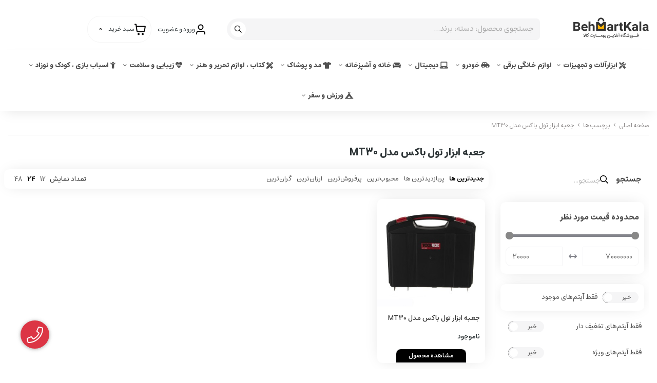

--- FILE ---
content_type: text/html; charset=utf-8
request_url: https://behmartkala.com/tags/%D8%AC%D8%B9%D8%A8%D9%87-%D8%A7%D8%A8%D8%B2%D8%A7%D8%B1-%D8%AA%D9%88%D9%84-%D8%A8%D8%A7%DA%A9%D8%B3-%D9%85%D8%AF%D9%84-mt30
body_size: 31398
content:
<!DOCTYPE html>
<html dir="rtl" lang="fa-IR" class="webkit safari chrome mac mode_desktop service_1 site_behmartkala site_787181 plan_5 theme_9 theme_config_90011 module_shop module_2102 page_tags access_0 level_0 lang_persian wide_off dir_rtl mode_smart mode_entry"> 
<head>	<title>جعبه ابزار تول باکس مدل MT30</title>
	<meta charset="utf-8">
	<meta name="viewport" content="width=device-width, initial-scale=1, shrink-to-fit=no">
		<link rel="shortcut icon" href="https://cdnfa.com/behmartkala/fb15/uploads/bk-logo-design-vector-graphics-18091046-1-580x386.jpg" type="image/x-icon"><meta name="title" content="جعبه ابزار تول باکس مدل MT30" >
<meta property="og:title" content="جعبه ابزار تول باکس مدل MT30" >
<meta name="twitter:title" content="جعبه ابزار تول باکس مدل MT30" >
<meta name="description" content="فروشگاه اینترنتی بهمارت کالا عرضه کننده انواع لوازم مصرفی و ابزار آلات در شمال کشور با بهترین کیفیت و سرعت ارسال بالا." >
<meta name="twitter:description" content="فروشگاه اینترنتی بهمارت کالا عرضه کننده انواع لوازم مصرفی و ابزار آلات در شمال کشور با بهترین کیفیت و سرعت ارسال بالا." >
<meta property="og:description" content="فروشگاه اینترنتی بهمارت کالا عرضه کننده انواع لوازم مصرفی و ابزار آلات در شمال کشور با..." >
<link rel="canonical" href="https://behmartkala.com/tags/%D8%AC%D8%B9%D8%A8%D9%87-%D8%A7%D8%A8%D8%B2%D8%A7%D8%B1-%D8%AA%D9%88%D9%84-%D8%A8%D8%A7%DA%A9%D8%B3-%D9%85%D8%AF%D9%84-mt30" >
<meta property="og:locale" content="fa_IR" >
<meta property="og:site_name" content="فروشگاه اینترنتی بهمارت کالا" >
<meta property="og:type" content="website" >
<meta property="og:url" content="https://behmartkala.com/tags/%D8%AC%D8%B9%D8%A8%D9%87-%D8%A7%D8%A8%D8%B2%D8%A7%D8%B1-%D8%AA%D9%88%D9%84-%D8%A8%D8%A7%DA%A9%D8%B3-%D9%85%D8%AF%D9%84-mt30" >
<meta name="twitter:card" content="summary_large_image" >
<meta name="twitter:url" content="https://behmartkala.com/tags/%D8%AC%D8%B9%D8%A8%D9%87-%D8%A7%D8%A8%D8%B2%D8%A7%D8%B1-%D8%AA%D9%88%D9%84-%D8%A8%D8%A7%DA%A9%D8%B3-%D9%85%D8%AF%D9%84-mt30" >
<link rel="image_src" href="https://cdnfa.com/behmartkala/fb15/uploads/behmartkala555.jpg" >
<meta property="og:image" content="https://cdnfa.com/behmartkala/fb15/uploads/behmartkala555.jpg" >
<meta property="og:image:secure_url" content="https://cdnfa.com/behmartkala/fb15/uploads/behmartkala555.jpg" >
<meta name="twitter:image" content="https://cdnfa.com/behmartkala/fb15/uploads/behmartkala555.jpg" >
<meta name="robots" content="index,follow,max-image-preview:large" >
<link rel="preconnect" href="https://s5.cdnfa.com">
<link rel="preconnect" href="https://s6.cdnfa.com">
<link rel="preconnect" href="https://cdnfa.com">
<link rel="dns-prefetch" href="https://s5.cdnfa.com">
<link rel="dns-prefetch" href="https://s6.cdnfa.com">
<link rel="dns-prefetch" href="https://cdnfa.com">
<meta name="enamad" content="1225" />
	<meta name="theme-color" content="#FFFFFF">
	<meta name="msapplication-navbutton-color" content="#FFFFFF">
	<meta name="apple-mobile-web-app-status-bar-style" content="#FFFFFF">
	<meta name="apple-mobile-web-app-capable" content="yes">
<link rel="stylesheet" type="text/css" href="https://cdnfa.com/src/global/css/bootstrap.rtl.4.6.2.css" >
<link rel="stylesheet" type="text/css" href="https://cdnfa.com/src/themes/theme_9/90011/theme.787181.rtl.css?1768896829" id='theme_style' >
<link rel="stylesheet" type="text/css" href="https://cdnfa.com/src/global/css/jquery.nouislider.css" >
<link rel="stylesheet" type="text/css" href="https://cdnfa.com/src/global/css/jquery.toggles.css" >
<link rel="stylesheet" type="text/css" href="https://cdnfa.com/src/global/css/fontawesome.5.7.2.css" >
<script type="application/ld+json">
[
    {
        "@context": "http://schema.org",
        "@type": "BreadcrumbList",
        "itemListElement": [
            {
                "@type": "ListItem",
                "position": 1,
                "item": {
                    "@id": "https://behmartkala.com/",
                    "name": "صفحه اصلی"
                }
            },
            {
                "@type": "ListItem",
                "position": 2,
                "item": {
                    "@id": "https://behmartkala.com/tags",
                    "name": "برچسب‌ها"
                }
            }
        ]
    },
    {
        "@context": "https://schema.org",
        "@type": "Organization",
        "name": "فروشگاه اینترنتی بهمارت کالا",
        "brand": {
            "@type": "Brand",
            "name": "فروشگاه اینترنتی بهمارت کالا",
            "logo": "https://cdnfa.com/behmartkala/fb15/uploads/behmartkala555.jpg"
        },
        "logo": "https://cdnfa.com/behmartkala/fb15/uploads/behmartkala555.jpg",
        "image": "https://cdnfa.com/behmartkala/fb15/uploads/behmartkala555.jpg",
        "alternateName": [
            "behmartkala"
        ],
        "description": "فروشگاه اینترنتی بهمارت کالا عرضه کننده انواع لوازم مصرفی و ابزار آلات در شمال کشور با بهترین کیفیت و سرعت ارسال بالا.",
        "url": "https://behmartkala.com/",
        "sameAs": [
            "https://telegram.me",
            "https://www.instagram.com/behmartkala/"
        ]
    }
]
</script>
<style media="screen">.filter_items{
	display:none;
}
.filter_items .btn-link:focus,.filter_items .btn-link:hover {
	text-decoration: none;
}


.filter_status .radio_list label{
	display:block;
	margin-right: 20px;
}

ul.filter_pages {
	padding: 10px;
	border: solid 1px #eee;
	border-radius: 5px;
	text-align: right;
}
.filter_pages a{cursor:pointer;}
.filter_pages a.active{font-weight:bold}
.filter_pages ul{margin-right:20px;}

.noUi-horizontal {margin: 10px 5px 0px 10px;}
.toggle-slide-area{
	margin-left: 10px !important;
	float:right;
}
label.inline{
	float: right;
	margin: 0;
	line-height: 22px;
}



.filter_products .checkboxes{
	position: relative;
	max-height: 333px;
	overflow: auto;
}
.filter_products .checkboxes::-webkit-scrollbar {
	width: 2px;
}
.filter_products .checkboxe::-webkit-scrollbar-thumb:vertical {
	background-color: #bbb;
}

.filter_products .checkboxes li{
	padding:0 !important;
	margin:0;
}
.filter_products .checkboxes label{
	cursor:pointer;
	display:inline-block;
	padding: 5px;
	margin: 0;
	width:100%;
}

.filter_products .checkboxes label:hover{
	background: #eee;
}

.filter_products .checkboxes span {
	float: left;
	color: #aaa;
	font-size: 80%;
}


#nprogress {
    pointer-events: none;
  }
  
#nprogress .bar {
    background: red;
  
    position: fixed;
    z-index: 1031;
    top: 0;
    left: 0;
  
    width: 100%;
    height: 2px;
}
  
  /* Fancy blur effect */
  #nprogress .peg {
    display: block;
    position: absolute;
    right: 0px;
    width: 100px;
    height: 100%;
    box-shadow: 0 0 10px red, 0 0 5px red;
    opacity: 1.0;
  
    -webkit-transform: rotate(3deg) translate(0px, -4px);
        -ms-transform: rotate(3deg) translate(0px, -4px);
            transform: rotate(3deg) translate(0px, -4px);
  }
  
  /* Remove these to get rid of the spinner */
  #nprogress .spinner {
    display: block;
    position: fixed;
    z-index: 1031;
    top: 15px;
    right: 15px;
  }
  
  #nprogress .spinner-icon {
    width: 18px;
    height: 18px;
    box-sizing: border-box;
  
    border: solid 2px transparent;
    border-top-color: red;
    border-left-color: red;
    border-radius: 50%;
  
    -webkit-animation: nprogress-spinner 400ms linear infinite;
            animation: nprogress-spinner 400ms linear infinite;
  }
  
  .nprogress-custom-parent {
    overflow: hidden;
    position: relative;
  }
  
  .nprogress-custom-parent #nprogress .spinner,
  .nprogress-custom-parent #nprogress .bar {
    position: absolute;
  }
  
  @-webkit-keyframes nprogress-spinner {
    0%   { -webkit-transform: rotate(0deg); }
    100% { -webkit-transform: rotate(360deg); }
  }
  @keyframes nprogress-spinner {
    0%   { transform: rotate(0deg); }
    100% { transform: rotate(360deg); }
  }
  .call-connect {
    position: fixed;
    bottom: 40px;
    left: 40px;
    background: #dc3545;
    border-radius: 100%;
    color: #fff;
    padding:12px 8px 8px 8px;
    z-index:999;
    box-shadow: 0 1px 6px rgb(0 0 0 / 20%), 0 1px 10px rgb(0 0 0 / 15%);
    transition: all .2s ease;
}
.call-connect span {
    position: absolute;
    background:  #dc3545;
    width: max-content;
    display: block;
    left: 50px;
    top: 12px;
    padding: 5px 10px 5px 0;border-radius: 0  50px 50px 0;
}
.call-connect:hover{
    color: #fff;
    transform: scale(1.05);
}
.mode_mobile .call-connect {
    left: 10px;
    bottom: 10px;
}
.mode_mobile.page_product .call-connect {
    bottom: 80px;
}
</style></head>
<body>	<div id="loading">Loading...</div>
		

<div class="page">


<!-- header -->
<div class="page-cover"></div>
<header class='header-1 w-100 text-center'>
	<div class='header-top'>
		<div class="container">
		<div class='header-top-inner d-flex justify-content-between align-items-center'>
							</div>
		</div>
	</div>

	<div class='header-primary clearfix'>
		<div class="container">
			<div class='header-primary-inner row align-items-center'>
				<div class='col-lg-2 col-md-3 col-sm-12 col-xs-12'>
					<a class="logo" href="https://behmartkala.com/">
          <div class="image">
        <img src="https://cdnfa.com/behmartkala/fb15/uploads/behmartkala555.jpg" alt="فروشگاه اینترنتی بهمارت کالا" width="150" height="">
      </div>
    </a>				</div>
				<div class='col-lg-6 col-md-5 col-sm-12 col-xs-12'>
					<div class="search-area">
	<form method="get" action="https://behmartkala.com/search" class="search-form clearfix ">
		<div class="input-group input-group-md">
			<input class="form-control shadow-none border-0 bg-transparent live-search q" type="text" name="q" autocomplete="off" maxlength="255" value="" placeholder="جستجوی محصول، دسته، برند..." >
			<span class="input-group-prepend">
				<button type="submit" aria-label="center" class="btn border-0 bg-transparent shadow-none btn-custom btn-search search_button" ><i class="fal fa-search"></i></button>
			</span>
		</div>
	</form>	
</div>
				</div>
				<div class='col-lg-4 col-md-4 col-sm-12 col-xs-12'>
					<div class="left_side">
						<div class="user_menu-box-header"> <div class="user-area">
    <div class="user-toggle">
        <svg id="user_svg-toggle" width="18" height="21" viewBox="0 0 18 21" fill="none" xmlns="http://www.w3.org/2000/svg">
            <path d="M17 19.4011C17 18.0056 17 17.3078 16.8278 16.74C16.44 15.4616 15.4395 14.4612 14.1611 14.0734C13.5933 13.9011 12.8956 13.9011 11.5 13.9011H6.5C5.10444 13.9011 4.40665 13.9011 3.83886 14.0734C2.56045 14.4612 1.56004 15.4616 1.17224 16.74C1 17.3078 1 18.0056 1 19.4011M13.5 5.90112C13.5 8.3864 11.4853 10.4011 9 10.4011C6.51472 10.4011 4.5 8.3864 4.5 5.90112C4.5 3.41584 6.51472 1.40112 9 1.40112C11.4853 1.40112 13.5 3.41584 13.5 5.90112Z" stroke-width="2" stroke-linecap="round" stroke-linejoin="round"/>
        </svg>
                    ورود و عضویت
            </div>
    <ul class="user-menu">
                <li><a class="fs-sm btn-dialog" href="https://behmartkala.com/signin"> ورود</a></li>
        <li><a class="fs-sm" href="https://behmartkala.com/signup"> ثبت نام</a></li>
        <li><a class="fs-sm" href="https://behmartkala.com/track-order"> پیگیری سفارش</a></li>
            </ul>
</div>  </div>
						<div class="basket-box-header"> 	<div class="basket-area">
		<div class="basket-toggle">
			<svg id="basket-svg-toggle" width="22" height="23" viewBox="0 0 22 23" fill="none" xmlns="http://www.w3.org/2000/svg">
				<path d="M1 1.40112H2.30616C2.55218 1.40112 2.67519 1.40112 2.77418 1.44636C2.86142 1.48623 2.93535 1.55035 2.98715 1.63107C3.04593 1.72267 3.06333 1.84444 3.09812 2.08799L3.57143 5.40112M3.57143 5.40112L4.62332 13.1325C4.75681 14.1136 4.82355 14.6042 5.0581 14.9735C5.26478 15.2988 5.56108 15.5576 5.91135 15.7185C6.30886 15.9011 6.80394 15.9011 7.79411 15.9011H16.352C17.2945 15.9011 17.7658 15.9011 18.151 15.7315C18.4905 15.582 18.7818 15.341 18.9923 15.0353C19.2309 14.6887 19.3191 14.2258 19.4955 13.2999L20.8191 6.35081C20.8812 6.02493 20.9122 5.86199 20.8672 5.73462C20.8278 5.62289 20.7499 5.52881 20.6475 5.46914C20.5308 5.40112 20.365 5.40112 20.0332 5.40112H3.57143ZM9 20.4011C9 20.9534 8.55228 21.4011 8 21.4011C7.44772 21.4011 7 20.9534 7 20.4011C7 19.8488 7.44772 19.4011 8 19.4011C8.55228 19.4011 9 19.8488 9 20.4011ZM17 20.4011C17 20.9534 16.5523 21.4011 16 21.4011C15.4477 21.4011 15 20.9534 15 20.4011C15 19.8488 15.4477 19.4011 16 19.4011C16.5523 19.4011 17 19.8488 17 20.4011Z" stroke="#4056A1" stroke-width="2" stroke-linecap="round" stroke-linejoin="round"/>
			</svg>
			<span class="basket-toggle-title"> سبد خرید  </span>
			<span class="item_counter"><span id="basket_items">0</span></span> 
		</div>
		<div class="basket-menu shadow">
		    <div class="cart-box01 d-flex flex-row align-items-center justify-content-between">
				<span class="cart-text">سبد خرید شما</span>
				<div class="see-Checkout-account">
					<a class="btn btn-custom see-basket" id="checkout_link" href="https://behmartkala.com/cart">
						ادامه خرید					</a>
					<span class="bas-close d-flex align-items-center"><i class="fal fa-times"></i></span>
				</div>
			</div>
			<div id="basket" class="d-flex flex-column justify-content-between ">
				<ul class="basket-items basket_items">
								</ul>
				<div id="basket_free" >
					<!-- <img src="https://cdnfa.com/theme-90011/f5a0/uploads/layer-2.svg" alt="" class="free-bas-img"> -->
					<svg width="251" height="261" viewBox="0 0 251 261" fill="none" xmlns="http://www.w3.org/2000/svg">
						<g opacity="0.8" clip-path="url(#clip0_373_275)">
						<path d="M226.8 96.1655H24.8834C12.9755 96.1655 3.32227 105.819 3.32227 117.727V117.728C3.32227 129.636 12.9755 139.29 24.8834 139.29H226.8C238.708 139.29 248.361 129.636 248.361 117.728V117.727C248.361 105.819 238.708 96.1655 226.8 96.1655Z" fill="#F5F5F6"/>
						<path d="M223.954 176.252H23.6231C23.4773 176.252 23.3315 176.25 23.1875 176.245C33.1734 175.992 41.1917 167.819 41.1917 157.77C41.1917 152.666 39.1244 148.046 35.7797 144.702C32.5403 141.462 28.1011 139.419 23.1875 139.297C23.3315 139.293 23.4773 139.29 23.6231 139.29H223.954C218.851 139.29 214.231 141.357 210.884 144.702C207.54 148.046 205.472 152.666 205.472 157.77C205.472 167.977 213.745 176.252 223.954 176.252Z" fill="#F5F5F6"/>
						<path d="M235.249 176.252H15.7507C7.11924 176.252 0.12207 183.25 0.12207 191.881V191.883C0.12207 200.514 7.11924 207.512 15.7507 207.512H235.249C243.881 207.512 250.878 200.514 250.878 191.883V191.881C250.878 183.25 243.881 176.252 235.249 176.252Z" fill="#F5F5F6"/>
						<path d="M202.022 220.92H99.1744C93.3627 220.92 88.6514 225.631 88.6514 231.443C88.6514 237.255 93.3627 241.966 99.1744 241.966H202.022C207.834 241.966 212.545 237.255 212.545 231.443C212.545 225.631 207.834 220.92 202.022 220.92Z" fill="#F5F5F6"/>
						<path d="M187.446 60.3438H77.0138C71.8474 60.3438 67.6592 64.532 67.6592 69.6984C67.6592 74.8648 71.8474 79.0531 77.0138 79.0531H187.446C192.612 79.0531 196.801 74.8648 196.801 69.6984C196.801 64.532 192.612 60.3438 187.446 60.3438Z" fill="#F5F5F6"/>
						<path d="M229.201 69.6984C229.201 64.532 225.012 60.3438 219.846 60.3438C214.679 60.3438 210.491 64.532 210.491 69.6984C210.491 74.8648 214.679 79.0531 219.846 79.0531C225.012 79.0531 229.201 74.8648 229.201 69.6984Z" fill="#F5F5F6"/>
						<path d="M165.316 20.3002C165.263 20.3002 165.209 20.2965 165.154 20.2873C165.147 20.2873 164.36 20.1618 162.935 19.9957C162.372 19.9311 161.968 19.4198 162.034 18.8568C162.099 18.2938 162.61 17.8914 163.173 17.956C164.646 18.1277 165.444 18.2532 165.477 18.2587C166.036 18.3473 166.418 18.8734 166.33 19.4345C166.25 19.9403 165.813 20.3002 165.316 20.3002Z" fill="#84858C"/>
						<path d="M117.389 183.03C117.232 183.03 117.072 182.994 116.922 182.918C115.566 182.222 114.209 181.511 112.889 180.808C112.389 180.54 112.199 179.918 112.467 179.418C112.734 178.918 113.356 178.73 113.856 178.995C115.165 179.693 116.511 180.398 117.86 181.089C118.364 181.347 118.563 181.965 118.305 182.471C118.124 182.826 117.764 183.03 117.391 183.03H117.389ZM107.415 177.65C107.243 177.65 107.068 177.607 106.909 177.515C105.582 176.76 104.256 175.99 102.972 175.226C102.484 174.937 102.324 174.305 102.614 173.818C102.903 173.331 103.535 173.17 104.02 173.462C105.292 174.219 106.606 174.983 107.922 175.73C108.415 176.011 108.588 176.637 108.308 177.129C108.12 177.462 107.771 177.65 107.415 177.65ZM97.7092 171.8C97.519 171.8 97.3271 171.749 97.1554 171.638C95.8596 170.807 94.5786 169.966 93.3475 169.133C92.8768 168.816 92.755 168.177 93.0724 167.708C93.3899 167.239 94.0286 167.116 94.4974 167.433C95.7157 168.256 96.9819 169.091 98.2629 169.91C98.741 170.217 98.8794 170.852 98.573 171.328C98.3773 171.634 98.0451 171.8 97.7073 171.8H97.7092ZM88.3674 165.388C88.1552 165.388 87.941 165.323 87.7583 165.187C86.5179 164.271 85.296 163.339 84.1276 162.418C83.6827 162.067 83.6052 161.421 83.9559 160.977C84.3066 160.532 84.9526 160.454 85.3975 160.807C86.5493 161.715 87.7528 162.632 88.9766 163.535C89.4325 163.873 89.5285 164.515 89.1925 164.971C88.9913 165.244 88.6812 165.388 88.3656 165.388H88.3674ZM79.537 158.293C79.2952 158.293 79.0534 158.208 78.8596 158.036C77.6967 157.012 76.5634 155.972 75.4872 154.944C75.0775 154.553 75.0627 153.903 75.4559 153.494C75.8472 153.084 76.4988 153.069 76.9067 153.462C77.9607 154.47 79.0737 155.493 80.2163 156.497C80.6426 156.871 80.6833 157.521 80.3085 157.946C80.1055 158.176 79.8231 158.295 79.537 158.295V158.293ZM71.456 150.359C71.1754 150.359 70.8967 150.245 70.6936 150.022C69.6507 148.868 68.6485 147.694 67.7145 146.531C67.3582 146.09 67.4284 145.444 67.8714 145.088C68.3125 144.731 68.9604 144.802 69.3148 145.245C70.2248 146.376 71.2031 147.52 72.2183 148.646C72.5985 149.067 72.5653 149.717 72.1445 150.097C71.9488 150.274 71.7015 150.361 71.456 150.361V150.359ZM64.5193 141.418C64.1834 141.418 63.8548 141.254 63.6573 140.951C62.8064 139.641 62.0109 138.308 61.2947 136.99C61.0233 136.492 61.2098 135.868 61.7081 135.598C62.2065 135.327 62.8304 135.511 63.0999 136.012C63.7902 137.282 64.5563 138.568 65.3795 139.833C65.6877 140.307 65.553 140.944 65.0786 141.254C64.9051 141.366 64.7113 141.42 64.5193 141.42V141.418ZM59.3695 131.353C58.9542 131.353 58.5628 131.098 58.4078 130.687C57.8596 129.219 57.3889 127.731 57.0124 126.262C56.8721 125.712 57.2025 125.153 57.7525 125.012C58.3026 124.872 58.8619 125.203 59.0022 125.753C59.3602 127.15 59.8088 128.569 60.3312 129.968C60.5305 130.5 60.261 131.091 59.7294 131.29C59.6113 131.334 59.4895 131.355 59.3695 131.355V131.353ZM56.8979 120.337C56.3663 120.337 55.9159 119.925 55.8753 119.386C55.807 118.465 55.772 117.529 55.772 116.608C55.772 115.986 55.7886 115.353 55.82 114.729C55.8495 114.163 56.3312 113.729 56.8979 113.757C57.4646 113.786 57.9002 114.268 57.8707 114.835C57.8411 115.425 57.8264 116.021 57.8264 116.61C57.8264 117.481 57.8596 118.364 57.9242 119.235C57.9666 119.8 57.5421 120.293 56.9754 120.335C56.9496 120.337 56.9238 120.339 56.8979 120.339V120.337ZM57.819 109.094C57.7396 109.094 57.6584 109.085 57.5772 109.064C57.0253 108.932 56.6875 108.378 56.8185 107.826C57.1766 106.342 57.6307 104.847 58.1697 103.381C58.3654 102.85 58.956 102.576 59.4876 102.774C60.0192 102.97 60.2924 103.56 60.0949 104.092C59.5836 105.482 59.1517 106.899 58.812 108.306C58.6994 108.777 58.2786 109.092 57.8153 109.092L57.819 109.094ZM76.4415 106.107C75.2694 106.107 74.0936 106.083 72.9437 106.039C72.377 106.017 71.9359 105.539 71.958 104.972C71.9802 104.406 72.4527 103.966 73.0249 103.987C74.4942 104.046 76.0022 104.066 77.5029 104.048C78.0788 104.042 78.5347 104.494 78.5421 105.061C78.5495 105.628 78.0954 106.093 77.5287 106.1C77.1651 106.104 76.8033 106.107 76.4415 106.107ZM84.3085 105.768C83.7805 105.768 83.332 105.364 83.2859 104.828C83.2379 104.263 83.6569 103.767 84.2217 103.717C85.7094 103.59 87.2101 103.424 88.6831 103.226C89.2442 103.149 89.7629 103.544 89.8386 104.107C89.9142 104.668 89.5211 105.185 88.9581 105.262C87.4537 105.465 85.918 105.633 84.3989 105.764C84.3694 105.766 84.3398 105.768 84.3103 105.768H84.3085ZM66.2046 105.485C66.1621 105.485 66.1178 105.484 66.0754 105.478C64.523 105.282 62.9947 105.037 61.5291 104.753C60.9735 104.644 60.6099 104.105 60.7169 103.549C60.8258 102.994 61.3648 102.63 61.9204 102.737C63.3399 103.014 64.8239 103.25 66.3319 103.442C66.8949 103.514 67.2936 104.027 67.2216 104.59C67.1552 105.109 66.714 105.489 66.2046 105.489V105.485ZM95.5237 104.114C95.0493 104.114 94.6229 103.784 94.5196 103.3C94.4014 102.744 94.7558 102.2 95.3114 102.082C96.7863 101.768 98.2518 101.415 99.6676 101.035C100.214 100.887 100.779 101.212 100.926 101.759C101.074 102.307 100.749 102.87 100.203 103.018C98.7502 103.409 97.2496 103.771 95.7378 104.092C95.6658 104.107 95.5938 104.114 95.5237 104.114ZM55.1407 103.08C55.0355 103.08 54.9266 103.064 54.8214 103.029C53.2986 102.53 51.8403 101.969 50.4892 101.362C49.9724 101.129 49.7416 100.522 49.9742 100.003C50.2068 99.4846 50.8141 99.2557 51.3327 99.4883C52.6193 100.068 54.0073 100.601 55.46 101.078C55.999 101.253 56.2925 101.834 56.1171 102.373C55.975 102.807 55.5726 103.082 55.1407 103.082V103.08ZM106.418 100.989C106.001 100.989 105.609 100.734 105.456 100.321C105.259 99.7892 105.528 99.1985 106.06 99.001C107.487 98.4713 108.873 97.8972 110.181 97.2973C110.696 97.0611 111.306 97.2862 111.542 97.8031C111.778 98.3181 111.551 98.9272 111.036 99.1635C109.681 99.7837 108.249 100.378 106.776 100.924C106.658 100.969 106.538 100.989 106.418 100.989ZM61.9924 98.6079C61.8226 98.6079 61.6491 98.5654 61.4903 98.4768C60.9957 98.1999 60.8203 97.5723 61.099 97.0795C61.841 95.7598 62.668 94.44 63.5577 93.1534C63.8807 92.6883 64.5193 92.5702 64.9863 92.895C65.4515 93.218 65.5678 93.8567 65.2447 94.3237C64.3901 95.5567 63.5983 96.8211 62.8876 98.0855C62.6994 98.4214 62.3505 98.6097 61.9924 98.6097V98.6079ZM45.0422 98.0412C44.8262 98.0412 44.6102 97.9729 44.4257 97.8345C43.1114 96.8451 41.9412 95.7634 40.9463 94.6227C40.5734 94.1945 40.6177 93.5466 41.046 93.1737C41.4742 92.8009 42.1221 92.8452 42.4949 93.2734C43.3957 94.3071 44.4626 95.2909 45.6624 96.1954C46.1146 96.5368 46.205 97.181 45.8654 97.6333C45.6642 97.9009 45.356 98.043 45.044 98.043L45.0422 98.0412ZM116.586 96.0182C116.249 96.0182 115.916 95.852 115.721 95.5456C115.414 95.0676 115.553 94.4326 116.031 94.128C117.316 93.3048 118.513 92.4317 119.59 91.5347C120.025 91.171 120.673 91.2301 121.035 91.6657C121.399 92.1013 121.339 92.7492 120.904 93.111C119.761 94.0616 118.495 94.9864 117.138 95.8557C116.967 95.9665 116.775 96.0182 116.585 96.0182H116.586ZM68.6226 89.4286C68.379 89.4286 68.1335 89.3418 67.9378 89.1665C67.5151 88.7881 67.48 88.1383 67.8584 87.7175C68.8663 86.5934 69.9442 85.4766 71.0628 84.3968C71.4707 84.0037 72.1205 84.0147 72.5155 84.4245C72.9086 84.8325 72.8975 85.4822 72.4878 85.8772C71.4043 86.9201 70.3614 88.0017 69.3886 89.0889C69.1856 89.316 68.905 89.4304 68.6226 89.4304V89.4286ZM38.3455 89.1314C37.9136 89.1314 37.513 88.8582 37.3709 88.4263C36.8781 86.9348 36.5864 85.3511 36.5034 83.7213C36.4738 83.1546 36.9095 82.6728 37.4761 82.6433C38.0409 82.6156 38.5246 83.0494 38.5541 83.6161C38.6279 85.0632 38.8863 86.466 39.3219 87.7839C39.4991 88.3229 39.2075 88.9025 38.6685 89.0797C38.5615 89.1148 38.4526 89.1314 38.3474 89.1314H38.3455ZM124.891 88.4115C124.686 88.4115 124.479 88.3506 124.298 88.2232C123.835 87.8965 123.726 87.2542 124.053 86.7927C124.907 85.5837 125.601 84.3212 126.115 83.042C126.325 82.5159 126.923 82.2594 127.449 82.4698C127.975 82.6802 128.232 83.2783 128.021 83.8043C127.449 85.2348 126.678 86.6377 125.731 87.9777C125.531 88.2602 125.214 88.4115 124.891 88.4115ZM76.9104 81.6982C76.6058 81.6982 76.3049 81.5635 76.1038 81.3069C75.753 80.8621 75.8306 80.216 76.2754 79.8653C77.4641 78.9295 78.7101 78.0103 79.9763 77.1354C80.4433 76.8123 81.0819 76.9286 81.405 77.3956C81.728 77.8626 81.6117 78.5013 81.1447 78.8243C79.9135 79.6752 78.7027 80.5686 77.5453 81.4786C77.3571 81.6263 77.1337 81.6982 76.9104 81.6982ZM38.2975 77.9678C38.2108 77.9678 38.1222 77.9567 38.0354 77.9346C37.4872 77.7906 37.1605 77.2276 37.3045 76.6794C37.681 75.2489 38.1941 73.7612 38.8291 72.2587C39.0506 71.7363 39.6524 71.4927 40.1747 71.7123C40.6971 71.9338 40.9407 72.5355 40.7211 73.0579C40.123 74.4718 39.6431 75.8654 39.2906 77.2018C39.1687 77.6633 38.7534 77.9678 38.2975 77.9678ZM128.403 77.8183C128.403 77.8183 128.396 77.8183 128.391 77.8183C127.824 77.8109 127.37 77.3458 127.375 76.7791V76.6185C127.375 75.1825 127.141 73.8793 126.679 72.746C126.465 72.2218 126.716 71.6219 127.242 71.4077C127.768 71.1936 128.367 71.4447 128.581 71.9707C129.144 73.3514 129.43 74.9167 129.43 76.6222V76.8031C129.422 77.3661 128.963 77.8183 128.402 77.8183H128.403ZM86.3223 75.391C85.9642 75.391 85.6171 75.2046 85.4289 74.8705C85.1483 74.3777 85.3218 73.7501 85.8147 73.4714C87.1436 72.7164 88.5114 71.9929 89.8792 71.3191C90.3886 71.0681 91.0033 71.2785 91.2543 71.7861C91.5053 72.2956 91.2949 72.9102 90.7873 73.1613C89.4565 73.8166 88.1238 74.5217 86.8299 75.2563C86.6693 75.3467 86.4958 75.391 86.3241 75.391H86.3223ZM96.5684 70.5439C96.155 70.5439 95.7655 70.2929 95.6086 69.8831C95.4056 69.3533 95.6714 68.759 96.2011 68.5578C97.6538 68.0022 99.1194 67.4964 100.557 67.0571C101.1 66.891 101.674 67.1956 101.84 67.7382C102.006 68.2809 101.702 68.855 101.159 69.0211C99.7654 69.4475 98.3441 69.9385 96.9339 70.4775C96.8139 70.5236 96.6884 70.5457 96.5666 70.5457L96.5684 70.5439ZM123.047 68.5726C122.89 68.5726 122.731 68.5375 122.582 68.46C121.435 67.8767 120.084 67.4429 118.565 67.1679C118.008 67.0664 117.637 66.5329 117.738 65.9755C117.84 65.418 118.373 65.047 118.931 65.1485C120.645 65.4586 122.187 65.957 123.512 66.6307C124.018 66.8873 124.219 67.5057 123.962 68.0114C123.781 68.3677 123.42 68.5726 123.047 68.5726ZM42.9084 67.657C42.7257 67.657 42.5411 67.609 42.3731 67.5057C41.8895 67.2103 41.7363 66.5772 42.0335 66.0936C42.7995 64.8403 43.656 63.5482 44.5807 62.2543C44.9093 61.7928 45.5516 61.6858 46.0131 62.0162C46.4745 62.3466 46.5816 62.9871 46.2512 63.4485C45.356 64.7019 44.5272 65.9533 43.7852 67.1642C43.5913 67.4817 43.2536 67.6552 42.9084 67.6552V67.657ZM107.466 67.4558C106.977 67.4558 106.545 67.1051 106.457 66.6086C106.357 66.0512 106.73 65.5177 107.289 65.418C108.876 65.1375 110.427 64.9437 111.898 64.8421C112.465 64.8052 112.954 65.2316 112.993 65.7964C113.031 66.3613 112.605 66.8522 112.038 66.891C110.639 66.987 109.163 67.1716 107.647 67.4392C107.586 67.4503 107.527 67.4558 107.466 67.4558ZM49.5774 58.5036C49.3466 58.5036 49.1122 58.426 48.9221 58.2655C48.4865 57.9018 48.4274 57.2558 48.7892 56.8202C49.7619 55.6499 50.7753 54.4889 51.7979 53.3685C52.18 52.9495 52.8297 52.9199 53.2487 53.3039C53.6677 53.686 53.6973 54.3357 53.3133 54.7547C52.311 55.8511 51.3198 56.9881 50.3674 58.1344C50.1643 58.3781 49.8727 58.5054 49.5774 58.5054V58.5036ZM57.3132 50.2324C57.0419 50.2324 56.7706 50.1254 56.5694 49.9131C56.178 49.5015 56.1947 48.8517 56.6044 48.4623C57.7045 47.4157 58.8453 46.3783 59.9934 45.3834C60.4216 45.0124 61.0695 45.0586 61.4423 45.4868C61.8134 45.915 61.7672 46.5629 61.339 46.9358C60.213 47.9122 59.0963 48.9256 58.0202 49.9518C57.8208 50.1401 57.5661 50.2343 57.3132 50.2343V50.2324ZM65.9554 42.9119C65.6434 42.9119 65.337 42.7716 65.134 42.5021C64.7925 42.0499 64.883 41.4057 65.337 41.0642C66.5461 40.1542 67.7975 39.2553 69.0564 38.3933C69.5234 38.0721 70.1639 38.1921 70.4832 38.6609C70.8044 39.1279 70.6844 39.7684 70.2156 40.0877C68.9825 40.9331 67.7569 41.8136 66.5719 42.7051C66.3873 42.8454 66.1695 42.9119 65.9554 42.9119ZM75.371 36.6121C75.0203 36.6121 74.6788 36.433 74.4868 36.1081C74.197 35.6208 74.3594 34.9896 74.8467 34.7016C76.148 33.9301 77.49 33.1733 78.8337 32.4516C79.3339 32.1839 79.956 32.3703 80.2236 32.8706C80.4913 33.3708 80.3049 33.9928 79.8046 34.2605C78.4867 34.9693 77.1706 35.7113 75.8933 36.4662C75.729 36.5641 75.5482 36.6102 75.371 36.6102V36.6121ZM85.4067 31.3533C85.0191 31.3533 84.6462 31.1318 84.4727 30.7552C84.2365 30.2403 84.4617 29.6311 84.9766 29.393C86.3481 28.7617 87.7583 28.1452 89.1685 27.562C89.6927 27.3442 90.2926 27.5933 90.5104 28.1176C90.7282 28.6418 90.4791 29.2417 89.9548 29.4595C88.5686 30.0335 87.1824 30.639 85.8368 31.2592C85.6984 31.3238 85.5525 31.3533 85.4086 31.3533H85.4067ZM95.9169 27.1134C95.4923 27.1134 95.0955 26.8495 94.9478 26.4249C94.7595 25.8896 95.0419 25.3045 95.5772 25.1162C96.9985 24.6179 98.4604 24.1361 99.9186 23.682C100.459 23.5141 101.035 23.8168 101.203 24.3576C101.371 24.8984 101.069 25.4743 100.528 25.6423C99.0917 26.089 97.6538 26.5634 96.2565 27.0525C96.1439 27.0913 96.0295 27.1097 95.9169 27.1097V27.1134ZM106.77 23.8408C106.313 23.8408 105.895 23.5325 105.777 23.0674C105.637 22.5173 105.967 21.958 106.517 21.8177C107.977 21.4449 109.474 21.0868 110.962 20.7564C111.516 20.6346 112.064 20.9834 112.188 21.5372C112.312 22.0909 111.961 22.6391 111.407 22.7628C109.94 23.0877 108.467 23.4402 107.027 23.8075C106.942 23.8297 106.855 23.8408 106.772 23.8408H106.77ZM117.856 21.4689C117.367 21.4689 116.933 21.1163 116.847 20.618C116.749 20.0587 117.124 19.5271 117.683 19.4311C119.167 19.1727 120.684 18.9327 122.194 18.7149C122.755 18.6337 123.276 19.0232 123.357 19.5861C123.438 20.1473 123.049 20.6678 122.486 20.749C120.996 20.9631 119.499 21.2012 118.035 21.456C117.976 21.467 117.917 21.4707 117.858 21.4707L117.856 21.4689ZM129.092 19.935C128.571 19.935 128.125 19.54 128.071 19.0102C128.014 18.4454 128.426 17.9434 128.99 17.8861C130.491 17.7348 132.021 17.6019 133.539 17.4911C134.103 17.4542 134.596 17.8751 134.637 18.4399C134.677 19.0047 134.253 19.4975 133.688 19.5381C132.187 19.6471 130.677 19.7781 129.195 19.9276C129.16 19.9313 129.125 19.9332 129.092 19.9332V19.935ZM156.281 19.4145C156.259 19.4145 156.237 19.4145 156.215 19.4126C154.743 19.3203 153.23 19.2465 151.714 19.193C151.148 19.1727 150.705 18.6983 150.723 18.1316C150.743 17.565 151.223 17.1275 151.785 17.1404C153.318 17.1939 154.852 17.2678 156.344 17.3619C156.91 17.397 157.339 17.8861 157.304 18.451C157.268 18.9955 156.816 19.4126 156.279 19.4126L156.281 19.4145ZM140.411 19.1856C139.859 19.1856 139.403 18.7481 139.384 18.1925C139.366 17.6259 139.811 17.1515 140.377 17.133C141.891 17.0832 143.427 17.0537 144.942 17.0444H144.948C145.512 17.0444 145.97 17.5004 145.974 18.0652C145.978 18.6318 145.52 19.0951 144.953 19.0988C143.454 19.1081 141.937 19.1376 140.442 19.1856C140.431 19.1856 140.42 19.1856 140.409 19.1856H140.411Z" fill="#84858C"/>
						<path d="M125.612 187.091C125.465 187.091 125.313 187.06 125.171 186.992C124.477 186.661 123.79 186.331 123.107 186C122.598 185.753 122.384 185.138 122.631 184.629C122.879 184.119 123.491 183.905 124.003 184.153C124.68 184.481 125.363 184.81 126.053 185.138C126.565 185.382 126.782 185.995 126.539 186.506C126.363 186.875 125.994 187.091 125.61 187.091H125.612Z" fill="#84858C"/>
						<path id="bodycarry" d="M218.213 107.994H185.827C184.534 107.994 183.416 108.835 183.133 110.017L178.818 128.093L106.456 127.607C106.354 127.596 106.251 127.591 106.146 127.591C106.05 127.591 105.956 127.594 105.863 127.604L26.6701 127.072C26.6701 127.072 26.6572 127.072 26.6498 127.072C25.8155 127.072 25.0255 127.427 24.5012 128.036C23.9733 128.65 23.7721 129.459 23.9567 130.228L33.5956 170.519C33.5956 170.519 33.5956 170.521 33.5956 170.523L43.1847 210.603C43.4671 211.786 44.5857 212.626 45.8778 212.626H45.8796L134.108 212.56C134.297 212.623 134.496 212.669 134.703 212.693C134.815 212.706 134.928 212.711 135.039 212.711C135.362 212.711 135.674 212.656 135.967 212.558L158.66 212.541L155.051 227.662H48.9806C47.4559 227.662 46.2211 228.822 46.2211 230.252C46.2211 231.683 47.4578 232.842 48.9806 232.842H157.262C158.554 232.842 159.673 232 159.955 230.819L164.812 210.476C164.812 210.476 164.812 210.47 164.814 210.467L174.331 170.593C174.331 170.593 174.331 170.587 174.333 170.584L183.656 131.524C183.719 131.353 183.763 131.172 183.785 130.987L188.038 113.173H218.215C219.74 113.173 220.975 112.014 220.975 110.583C220.975 109.153 219.738 107.994 218.215 107.994H218.213ZM169.417 167.475L143.339 167.463L147.793 133.066L177.583 133.265L169.417 167.474V167.475ZM108.905 207.401V172.625L137.108 172.638L132.61 207.382L108.904 207.401H108.905ZM78.4603 207.423L73.9546 172.609L103.385 172.623V207.404L78.4603 207.423ZM73.2846 167.429L68.7697 132.536L103.386 132.768V167.444L73.2865 167.429H73.2846ZM108.905 167.446V132.805L142.237 133.029L137.78 167.461L108.905 167.448V167.446ZM63.2027 132.499L67.7231 167.427L38.5092 167.413L30.1033 132.276L63.2027 132.497V132.499ZM39.7496 172.594L68.3932 172.607L72.8988 207.428L48.0872 207.447L39.7478 172.594H39.7496ZM138.173 207.38L142.669 172.644L168.18 172.657L159.896 207.366L138.171 207.382L138.173 207.38Z" />
						<path id="circle2" d="M152.764 261C159.709 261 165.338 255.717 165.338 249.201C165.338 242.685 159.709 237.403 152.764 237.403C145.82 237.403 140.19 242.685 140.19 249.201C140.19 255.717 145.82 261 152.764 261Z" />
						<path id="circleinner2" d="M152.765 257.4C147.947 257.4 144.026 253.724 144.026 249.203C144.026 244.683 147.945 241.006 152.765 241.006C157.584 241.006 161.503 244.683 161.503 249.203C161.503 253.724 157.582 257.4 152.765 257.4Z" />
						<path id="circle1" d="M61.5562 261C68.5005 261 74.13 255.717 74.13 249.201C74.13 242.685 68.5005 237.403 61.5562 237.403C54.6119 237.403 48.9824 242.685 48.9824 249.201C48.9824 255.717 54.6119 261 61.5562 261Z" />
						<path id="circleinner1" d="M61.5565 257.4C56.7389 257.4 52.8184 253.724 52.8184 249.203C52.8184 244.683 56.7371 241.006 61.5565 241.006C66.376 241.006 70.2947 244.683 70.2947 249.203C70.2947 253.724 66.376 257.4 61.5565 257.4Z" />
						<path id="line1" d="M231.363 105.651H203.816C201.251 105.651 199.172 107.731 199.172 110.295V110.548C199.172 113.113 201.251 115.192 203.816 115.192H231.363C233.928 115.192 236.007 113.113 236.007 110.548V110.295C236.007 107.731 233.928 105.651 231.363 105.651Z" />
						<path d="M190.716 18.5769C193.321 17.8453 194.27 13.1149 192.837 8.01147C191.403 2.90799 188.13 -0.636058 185.525 0.0956099C182.92 0.827278 181.971 5.55759 183.404 10.6611C184.838 15.7645 188.112 19.3086 190.716 18.5769Z" fill="#CFD0D2"/>
						<path d="M198.829 21.4243C199.155 18.9543 194.56 16.3104 188.564 15.5189C182.569 14.7275 177.445 16.0883 177.119 18.5584C176.793 21.0284 181.388 23.6723 187.384 24.4637C193.379 25.2552 198.503 23.8944 198.829 21.4243Z" fill="#CFD0D2"/>
						<path d="M198.704 12.573C200.759 7.79053 200.372 3.03182 197.84 1.9441C195.309 0.856389 191.591 3.85156 189.536 8.63403C187.481 13.4165 187.868 18.1752 190.4 19.2629C192.931 20.3507 196.649 17.3555 198.704 12.573Z" fill="#CFD0D2"/>
						<path d="M199.539 20.4351C199.017 21.083 197.891 21.1273 197.027 20.5329C196.161 19.9386 195.885 18.9308 196.409 18.2829C196.931 17.635 198.057 17.5907 198.921 18.1851C199.785 18.7794 200.064 19.7872 199.539 20.4351Z" fill="#84858C"/>
						<path d="M183.892 25.5885C183.835 25.5479 183.798 25.4852 183.802 25.415C183.809 25.308 183.909 25.2304 184.027 25.2415C186.822 25.5036 192.339 21.4853 192.767 21.105C192.85 21.0312 192.985 21.0367 193.068 21.1142C193.153 21.1936 193.153 21.3154 193.072 21.3893C193.02 21.4354 187.217 25.9282 184.001 25.6273C183.959 25.6236 183.922 25.6088 183.891 25.5867L183.892 25.5885Z" fill="#CFD0D2"/>
						<path d="M177.702 23.5401C177.636 23.4939 177.599 23.4164 177.617 23.3389C177.641 23.2355 177.754 23.1728 177.87 23.1986C180.611 23.8262 186.75 20.6107 187.237 20.2951C187.332 20.2342 187.465 20.2563 187.537 20.3449C187.609 20.4335 187.59 20.5535 187.496 20.6144C187.437 20.6532 180.938 24.2987 177.783 23.5751C177.754 23.5678 177.726 23.5567 177.702 23.5401Z" fill="#CFD0D2"/>
						<path d="M186.717 26.4137C186.659 26.3731 186.623 26.3104 186.626 26.2402C186.634 26.1332 186.733 26.0556 186.851 26.0667C189.646 26.3288 195.163 22.3104 195.591 21.9302C195.674 21.8564 195.809 21.8619 195.892 21.9394C195.977 22.0188 195.977 22.1406 195.896 22.2145C195.844 22.2606 190.041 26.7534 186.826 26.4525C186.783 26.4488 186.746 26.434 186.715 26.4119L186.717 26.4137Z" fill="#CFD0D2"/>
						<path d="M180.382 24.7266C180.315 24.6805 180.278 24.6029 180.297 24.5254C180.321 24.422 180.433 24.3593 180.55 24.3851C183.291 25.0127 189.43 21.7973 189.917 21.4816C190.011 21.4207 190.144 21.4429 190.216 21.5315C190.288 21.6201 190.27 21.7401 190.176 21.801C190.117 21.8397 183.617 25.4852 180.463 24.7617C180.433 24.7543 180.406 24.7432 180.382 24.7266Z" fill="#CFD0D2"/>
						<path id="bigcircle" d="M205.109 199.11C217.762 186.457 217.762 165.943 205.109 153.29C192.456 140.637 171.942 140.637 159.289 153.29C146.636 165.943 146.636 186.457 159.289 199.11C171.942 211.763 192.456 211.763 205.109 199.11Z" />
						<path d="M183.234 196.176C180.775 196.176 178.783 194.183 178.783 191.726V162.949C178.783 160.491 180.777 158.499 183.234 158.499C185.69 158.499 187.684 160.493 187.684 162.949V191.726C187.684 194.184 185.69 196.176 183.234 196.176Z" fill="#CFD0D2"/>
						<path d="M197.621 181.788H168.845C166.386 181.788 164.395 179.794 164.395 177.337C164.395 174.881 166.388 172.887 168.845 172.887H197.621C200.08 172.887 202.072 174.881 202.072 177.337C202.072 179.794 200.078 181.788 197.621 181.788Z" fill="#CFD0D2"/>
						<path id="colse-2" d="M173.844 184.449C172.767 183.373 172.768 181.627 173.844 180.551L186.447 167.949C187.523 166.872 189.269 166.873 190.344 167.949C191.42 169.025 191.42 170.771 190.344 171.847L177.742 184.449C176.665 185.526 174.92 185.525 173.844 184.449Z" />
						<path id="colse-1" d="M186.447 184.449L173.845 171.847C172.768 170.77 172.769 169.025 173.845 167.949C174.921 166.873 176.667 166.873 177.743 167.949L190.345 180.551C191.422 181.628 191.421 183.373 190.345 184.449C189.269 185.525 187.523 185.525 186.447 184.449Z" />
						</g>
						<defs>
						<clipPath id="clip0_373_275">
						<rect width="250.756" height="261" fill="white" transform="translate(0.12207)"/>
						</clipPath>
						</defs>
						</svg>
						
					<div class="empty-basket-title">هنوز چیزی نخریدی !</div>
					<div>
						<a href="/#" class="shop-again">بازگشت به فروشگاه</a>
					</div>
					<!-- سبد خرید شما خالی است -->
				</div>
				<div id="checkout" class="clearfix w-100 hidden" >
		          <div class="sum_basket_title d-flex justify-content-between">
						<span class="sum-name">مجموع: </span>
						<span id="sum_basket">0 <span class="currency">تومان</span>  </span> 
					</div>
				     <!--<a class="btn btn-custom" id="checkout_link" href="https://behmartkala.com/cart"><i class="fal fa-shopping-basket"></i> پرداخت</a>-->
				
					<div class="checkout-price">
					
						<div class="Checkout-account">
							<a href="/cart/shipping" class="btn btn-custom"> تسویه حساب </a>
						</div>
					</div>
		    	</div>
			</div>
		</div>
	</div>
	
  </div>
					</div>
				</div>
			</div>
		</div>
	</div>

	<div class='header-menu clearfix'>
		<div class="container">
			<nav class='main-menu-inner clearfix row'>
				<ul class='menu-2 menu-auto menu-arrows' id='menu_header'><!--home--><li class='deep-3'><a class='page_129908 c-2102' href='https://behmartkala.com/products'><i class='fas fa-tools'></i> ابزارآلات و تجهیزات</a><ul><li><a class='page_790919 c-2102' href='https://behmartkala.com/products/tajhizat-sanati-va-anbardari'>تجهیزات صنعتی و انبارداری</a><ul><li><a class='page_801219 c-2102' href='https://behmartkala.com/products/tajhizat-sanati-va-anbardari/device-haye-haml-va-balabr-haye-sanati'>دستگاه های حمل و بالابر های صنعتی</a></li></ul></li><li><a class='page_778979 c-2102' href='https://behmartkala.com/products/abzarhaye-imeni'>ابزار ایمنی و کار</a><ul><li><a class='page_783526 c-2102' href='https://behmartkala.com/products/abzarhaye-imeni/accessories-atash-neshani'>لوازم آتش نشانی</a></li><li><a class='page_783525 c-2102' href='https://behmartkala.com/products/abzarhaye-imeni/mask-va-accessories-janebi-mask'>ماسک و لوازم جانبی ماسک</a></li><li><a class='page_783523 c-2102' href='https://behmartkala.com/products/abzarhaye-imeni/tajhizat-atash-neshani'>تجهیزات آتش نشانی</a></li><li><a class='page_783522 c-2102' href='https://behmartkala.com/products/abzarhaye-imeni/lebas-kar'>لباس کار</a></li><li><a class='page_783521 c-2102' href='https://behmartkala.com/products/abzarhaye-imeni/jlighh-imeni'>جلیقه ایمنی</a></li><li><a class='page_783520 c-2102' href='https://behmartkala.com/products/abzarhaye-imeni/kpsol-atash-neshani'>کپسول آتش نشانی</a></li><li><a class='page_783519 c-2102' href='https://behmartkala.com/products/abzarhaye-imeni/dstksh-imeni'>دستکش ایمنی</a></li><li><a class='page_783518 c-2102' href='https://behmartkala.com/products/abzarhaye-imeni/klah-imeni'>کلاه ایمنی</a></li><li><a class='page_783517 c-2102' href='https://behmartkala.com/products/abzarhaye-imeni/jabe-komak-haye-avvaliye'>جعبه کمک های اولیه</a></li><li><a class='page_783503 c-2102' href='https://behmartkala.com/products/abzarhaye-imeni/glass-imeni'>عینک ایمنی</a></li><li><a class='page_783502 c-2102' href='https://behmartkala.com/products/abzarhaye-imeni/protector-goush'>محافظ گوش</a></li><li><a class='page_783500 c-2102' href='https://behmartkala.com/products/abzarhaye-imeni/harns'>هارنس</a></li><li><a class='page_783501 c-2102' href='https://behmartkala.com/products/abzarhaye-imeni/kfsh-imeni'>کفش ایمنی</a></li><li><a class='page_783486 c-2102' href='https://behmartkala.com/products/abzarhaye-imeni/alaem-imeni-va-neshaneh-ha'>علائم ایمنی و نشانه ها</a></li><li><a class='page_783524 c-2102' href='https://behmartkala.com/products/abzarhaye-imeni/tajhizat-control-mohit-va-azmayeshgah'>تجهیزات کنترل محیط و آزمایشگاه</a></li><li><a class='page_226694 c-2102' href='https://behmartkala.com/products/abzarhaye-imeni/nardbaan'>نردبان</a></li><li><a class='page_424798 c-2102' href='https://behmartkala.com/products/abzarhaye-imeni/sair-accessories-imeni'>سایر لوازم ایمنی</a></li></ul></li><li><a class='page_133173 c-2102' href='https://behmartkala.com/products/abzarhaye-brghi-va-sharzhi'>ابزارآلات برقی</a><ul><li><a class='page_297347 c-2102' href='https://behmartkala.com/products/abzarhaye-brghi-va-sharzhi/pistolh-electric'>پیستوله برقی</a></li><li><a class='page_315484 c-2102' href='https://behmartkala.com/products/abzarhaye-brghi-va-sharzhi/btn-kon-va-chksh-tkhrib'>بتن کن و چکش تخریب</a></li><li><a class='page_214877 c-2102' href='https://behmartkala.com/products/abzarhaye-brghi-va-sharzhi/ainortr-va-device-josh'>اینورتر و دستگاه جوش</a></li><li><a class='page_178055 c-2102' href='https://behmartkala.com/products/abzarhaye-brghi-va-sharzhi/rndh-kargahi'>رنده کارگاهی</a></li><li><a class='page_138810 c-2102' href='https://behmartkala.com/products/abzarhaye-brghi-va-sharzhi/sshoar-sanati'>سشوار صنعتی</a></li><li><a class='page_138814 c-2102' href='https://behmartkala.com/products/abzarhaye-brghi-va-sharzhi/mini-frz-frz-ahngri-va-sngbri'>فرز آهنگری ، سنگبری و مینی فرز</a></li><li><a class='page_139052 c-2102' href='https://behmartkala.com/products/abzarhaye-brghi-va-sharzhi/dastgah-chsb'>دستگاه چسب</a></li><li><a class='page_142132 c-2102' href='https://behmartkala.com/products/abzarhaye-brghi-va-sharzhi/dmndh-mkndh'>دمنده ، مکنده</a></li><li><a class='page_139196 c-2102' href='https://behmartkala.com/products/abzarhaye-brghi-va-sharzhi/arh'>اره برقی</a></li><li><a class='page_139198 c-2102' href='https://behmartkala.com/products/abzarhaye-brghi-va-sharzhi/hoih'>هویه</a></li><li><a class='page_139203 c-2102' href='https://behmartkala.com/products/abzarhaye-brghi-va-sharzhi/dril'>دریل</a></li><li><a class='page_140500 c-2102' href='https://behmartkala.com/products/abzarhaye-brghi-va-sharzhi/lavazem-janebi-abzarhaye-brghi'>لوازم جانبی ابزار برقی، شارژی</a></li></ul></li><li><a class='page_409504 c-2102' href='https://behmartkala.com/products/abzaralat-njari'>ابزارآلات نجاری</a><ul><li><a class='page_410391 c-2102' href='https://behmartkala.com/products/abzaralat-njari/rndh-haye-njari'>رنده های نجاری</a></li><li><a class='page_410393 c-2102' href='https://behmartkala.com/products/abzaralat-njari/ahrm-va-chksh-mikh-kesh'>اهرم و چکش میخ کش</a></li></ul></li><li><a class='page_133174 c-2102' href='https://behmartkala.com/products/abzarhaye-dasti'>ابزارآلات دستی و عمومی</a><ul><li><a class='page_214915 c-2102' href='https://behmartkala.com/products/abzarhaye-dasti/anbrrr'>انبر</a></li><li><a class='page_356928 c-2102' href='https://behmartkala.com/products/abzarhaye-dasti/abzarhaye-va-iragh-alat-chrm-dozi'>ابزار و یراق آلات چرم دوزی</a></li><li><a class='page_353993 c-2102' href='https://behmartkala.com/products/abzarhaye-dasti/ghlm-va-snbh'>قلم و سنبه</a></li><li><a class='page_299985 c-2102' href='https://behmartkala.com/products/abzarhaye-dasti/abzarhaye-joshkari'>ابزار جوش و برش و لحیم</a></li><li><a class='page_133180 c-2102' href='https://behmartkala.com/products/abzarhaye-dasti/set-abzarhaye-dasti'>ست ابزار دستی</a></li><li><a class='page_133209 c-2102' href='https://behmartkala.com/products/abzarhaye-dasti/anbr-dam-barik'>ابزار برش</a></li><li><a class='page_133207 c-2102' href='https://behmartkala.com/products/abzarhaye-dasti/anbrdst'>تاسیسات</a></li><li><a class='page_133181 c-2102' href='https://behmartkala.com/products/abzarhaye-dasti/achar'>آچار</a></li><li><a class='page_133183 c-2102' href='https://behmartkala.com/products/abzarhaye-dasti/chksh-va-ptk'>چکش و پتک</a></li><li><a class='page_133184 c-2102' href='https://behmartkala.com/products/abzarhaye-dasti/mngnh-kob'>منگنه کوب</a></li><li><a class='page_133185 c-2102' href='https://behmartkala.com/products/abzarhaye-dasti/sohan-va-mghar'>سوهان و مغار</a></li><li><a class='page_133186 c-2102' href='https://behmartkala.com/products/abzarhaye-dasti/katr'>نظم دهنده ابزار</a></li><li><a class='page_133188 c-2102' href='https://behmartkala.com/products/abzarhaye-dasti/girh-va-pich-dasti'>گیره و پیچ دستی</a></li><li><a class='page_133189 c-2102' href='https://behmartkala.com/products/abzarhaye-dasti/pich-goshti'>پیچ گوشتی و فازمتر</a></li><li><a class='page_134145 c-2102' href='https://behmartkala.com/products/abzarhaye-dasti/anbr-prch'>قلم ساختمانی</a></li><li><a class='page_138792 c-2102' href='https://behmartkala.com/products/abzarhaye-dasti/abzaralat-garazhi'>ابزار های تخصصی گاراژی و کارگاهی</a></li><li><a class='page_138811 c-2102' href='https://behmartkala.com/products/abzarhaye-dasti/abzaralat-baghbani'>ابزارآلات باغبانی و کشاورزی</a></li></ul></li><li><a class='page_138448 c-2102' href='https://behmartkala.com/products/abzaralat-andazeh-giri'>ابزارآلات دقیق و اندازه گیری</a><ul><li><a class='page_586255 c-2102' href='https://behmartkala.com/products/abzaralat-andazeh-giri/rdiab-digital'>ردیاب دیجیتال</a></li><li><a class='page_188874 c-2102' href='https://behmartkala.com/products/abzaralat-andazeh-giri/gonia'>گونیا</a></li><li><a class='page_300038 c-2102' href='https://behmartkala.com/products/abzaralat-andazeh-giri/traz-liseri'>تراز لیزری</a></li><li><a class='page_188873 c-2102' href='https://behmartkala.com/products/abzaralat-andazeh-giri/khat-kesh'>خط کش</a></li><li><a class='page_138449 c-2102' href='https://behmartkala.com/products/abzaralat-andazeh-giri/mtr-noari'>متر نواری</a></li><li><a class='page_138483 c-2102' href='https://behmartkala.com/products/abzaralat-andazeh-giri/traz'>تراز دستی</a></li><li><a class='page_138801 c-2102' href='https://behmartkala.com/products/abzaralat-andazeh-giri/mtr-liseri'>متر لیزری</a></li><li><a class='page_142063 c-2102' href='https://behmartkala.com/products/abzaralat-andazeh-giri/trazo'>ترازو و باسکول</a></li></ul></li><li><a class='page_138803 c-2102' href='https://behmartkala.com/products/abzaralat-badi'>ابزارآلات بادی</a><ul><li><a class='page_810563 c-2102' href='https://behmartkala.com/products/abzaralat-badi/arh-amodbr-sharzhi'>اره عمودبر شارژی</a></li><li><a class='page_386775 c-2102' href='https://behmartkala.com/products/abzaralat-badi/polish-badi'>پولیش بادی</a></li><li><a class='page_694116 c-2102' href='https://behmartkala.com/products/abzaralat-badi/bks-badi'>بکس بادی</a></li><li><a class='page_138806 c-2102' href='https://behmartkala.com/products/abzaralat-badi/mikh-kob-badi'>میخ کوب بادی</a></li><li><a class='page_371881 c-2102' href='https://behmartkala.com/products/abzaralat-badi/dril-badi'>دریل بادی</a></li><li><a class='page_138807 c-2102' href='https://behmartkala.com/products/abzaralat-badi/mngnh-kob-badi'>منگنه کوب بادی</a></li><li><a class='page_138808 c-2102' href='https://behmartkala.com/products/abzaralat-badi/pistolh-badi'>پیستوله بادی</a></li><li><a class='page_138809 c-2102' href='https://behmartkala.com/products/abzaralat-badi/kmprsor'>کمپرسور</a></li><li><a class='page_151052 c-2102' href='https://behmartkala.com/products/abzaralat-badi/tlmbh'>تلمبه</a></li><li><a class='page_139987 c-2102' href='https://behmartkala.com/products/abzaralat-badi/lavazem-janebi-abzarhaye-badi'>لوازم جانبی ابزار بادی</a></li></ul></li><li><a class='page_140074 c-2102' href='https://behmartkala.com/products/abzarhaye-gheyr-brghi'>یراق آلات، لوازم و مصالح ساختمانی</a><ul><li><a class='page_140075 c-2102' href='https://behmartkala.com/products/abzarhaye-gheyr-brghi/iragh-alat-sakhtmani'>یراق آلات ساختمانی</a></li><li><a class='page_140076 c-2102' href='https://behmartkala.com/products/abzarhaye-gheyr-brghi/lavazem-va-abzarhaye-masrafi-va-janebi'>لوازم و ابزار مصرفی و جانبی</a></li><li><a class='page_140077 c-2102' href='https://behmartkala.com/products/abzarhaye-gheyr-brghi/roghn-dan-va-lavazem-roankari'>روغن دان و لوازم روانکاری</a></li><li><a class='page_140078 c-2102' href='https://behmartkala.com/products/abzarhaye-gheyr-brghi/chsb-sanati'>چسب صنعتی</a></li><li><a class='page_140087 c-2102' href='https://behmartkala.com/products/abzarhaye-gheyr-brghi/hfazti-va-amniati'>حفاظتی و امنیتی</a></li></ul></li><li><a class='page_142060 c-2102' href='https://behmartkala.com/products/abzaralat-sharzhi'>ابزارآلات شارژی</a><ul><li><a class='page_810650 c-2102' href='https://behmartkala.com/products/abzaralat-sharzhi/btn-kon-sharzhi'>بتن کن شارژی</a></li><li><a class='page_810649 c-2102' href='https://behmartkala.com/products/abzaralat-sharzhi/karoash-sharzhi'>کارواش شارژی</a></li><li><a class='page_810648 c-2102' href='https://behmartkala.com/products/abzaralat-sharzhi/bks-sharzhi'>بکس شارژی</a></li><li><a class='page_810565 c-2102' href='https://behmartkala.com/products/abzaralat-sharzhi/arh-sharzhi'>اره شارژی</a></li><li><a class='page_810562 c-2102' href='https://behmartkala.com/products/abzaralat-sharzhi/bloor-sharzhi'>بلوور شارژی</a></li><li><a class='page_214911 c-2102' href='https://behmartkala.com/products/abzaralat-sharzhi/pich-goshti-sharzhi'>پیچ گوشتی شارژی</a></li><li><a class='page_214897 c-2102' href='https://behmartkala.com/products/abzaralat-sharzhi/dril-sharzhi'>دریل پیچ گوشتی شارژی</a></li></ul></li><li><a class='page_142125 c-2102' href='https://behmartkala.com/products/alktrik-va-roshnaii'>الکتریک و روشنایی</a><ul><li><a class='page_387069 c-2102' href='https://behmartkala.com/products/alktrik-va-roshnaii/zhnrator-va-motor-bargh'>ژنراتور و موتور برق</a></li><li><a class='page_586271 c-2102' href='https://behmartkala.com/products/alktrik-va-roshnaii/etesalat-cable-va-cable'>اتصالات سیم و کابل</a></li><li><a class='page_142126 c-2102' href='https://behmartkala.com/products/alktrik-va-roshnaii/noor-va-roshnaii'>نور و روشنایی</a></li><li><a class='page_142127 c-2102' href='https://behmartkala.com/products/alktrik-va-roshnaii/sim-va-cable'>سیم و کابل</a></li><li><a class='page_142128 c-2102' href='https://behmartkala.com/products/alktrik-va-roshnaii/khrtomi-va-fnr-sim-koshi'>خرطومی و فنر سیم کشی</a></li><li><a class='page_142129 c-2102' href='https://behmartkala.com/products/alktrik-va-roshnaii/kelid-va-priz'>کلید و پریز</a></li><li><a class='page_142130 c-2102' href='https://behmartkala.com/products/alktrik-va-roshnaii/ghrghrh-cable-va-sim-jam-kon'>قرقره کابل و سیم جمع کن</a></li><li><a class='page_142131 c-2102' href='https://behmartkala.com/products/alktrik-va-roshnaii/chndrahi-bargh-va-mohafez-oltazh'>چندراهی برق و محافظ ولتاژ</a></li><li><a class='page_142133 c-2102' href='https://behmartkala.com/products/alktrik-va-roshnaii/hoaksh'>هواکش</a></li><li><a class='page_142134 c-2102' href='https://behmartkala.com/products/alktrik-va-roshnaii/fioz-va-jabe-bargh'>فیوز و جعبه برق</a></li></ul></li></ul></li><li class='deep-3'><a class='page_694098 c-2102' href='https://behmartkala.com/accessories'>لوازم خانگی برقی</a><ul><li><a class='page_694114 c-2102' href='https://behmartkala.com/accessories/thoih-srmaish-va-grmaish'>تهویه، سرمایش و گرمایش</a><ul><li><a class='page_694115 c-2102' href='https://behmartkala.com/accessories/thoih-srmaish-va-grmaish/cooler-gazi'>کولر گازی</a></li></ul></li></ul></li><li class='deep-3'><a class='page_133132 c-2102' href='https://behmartkala.com/salamat-va-zibaii'><i class='fas fa-car-side'></i> خودرو</a><ul><li><a class='page_133175 c-2102' href='https://behmartkala.com/salamat-va-zibaii/lavazem-janebi-khodro'>لوازم جانبی خودرو</a><ul><li><a class='page_218167 c-2102' href='https://behmartkala.com/salamat-va-zibaii/lavazem-janebi-khodro/abzarhaye-khodro'>ابزار خودرو</a></li><li><a class='page_174484 c-2102' href='https://behmartkala.com/salamat-va-zibaii/lavazem-janebi-khodro/nzaft-va-negahdari-khodro'>نظافت و نگهداری خودرو</a></li><li><a class='page_133190 c-2102' href='https://behmartkala.com/salamat-va-zibaii/lavazem-janebi-khodro/lavazem-tziini'>لوازم تزئینی خودرو</a></li><li><a class='page_139034 c-2102' href='https://behmartkala.com/salamat-va-zibaii/lavazem-janebi-khodro/amniat-khodro'>امنیت خودرو</a></li><li><a class='page_133191 c-2102' href='https://behmartkala.com/salamat-va-zibaii/lavazem-janebi-khodro/system-souti-va-tasviri'>سیستم صوتی و تصویری</a></li><li><a class='page_142239 c-2102' href='https://behmartkala.com/salamat-va-zibaii/lavazem-janebi-khodro/sair-lavazem-khodro'>سایر لوازم خودرو</a></li></ul></li><li><a class='page_133176 c-2102' href='https://behmartkala.com/salamat-va-zibaii/lavazem-masrafi-khodro'>لوازم مصرفی خودرو</a><ul><li><a class='page_281256 c-2102' href='https://behmartkala.com/salamat-va-zibaii/lavazem-masrafi-khodro/shma-khodro'>شمع خودرو</a></li><li><a class='page_280665 c-2102' href='https://behmartkala.com/salamat-va-zibaii/lavazem-masrafi-khodro/filter-hava-va-roghn'>فیلتر هوا و روغن</a></li><li><a class='page_133193 c-2102' href='https://behmartkala.com/salamat-va-zibaii/lavazem-masrafi-khodro/lastik-tair-khodro'>لاستیک (تایر) خودرو</a></li><li><a class='page_133194 c-2102' href='https://behmartkala.com/salamat-va-zibaii/lavazem-masrafi-khodro/lnt-khodro'>لنت ترمز خودرو</a></li><li><a class='page_133195 c-2102' href='https://behmartkala.com/salamat-va-zibaii/lavazem-masrafi-khodro/roghn-motor'>روغن موتور</a></li><li><a class='page_143449 c-2102' href='https://behmartkala.com/salamat-va-zibaii/lavazem-masrafi-khodro/tighh-barf-pak-kon'>تیغه برف پاک کن</a></li></ul></li><li><a class='page_138964 c-2102' href='https://behmartkala.com/salamat-va-zibaii/lavazem-idki'>لوازم یدکی</a><ul><li><a class='page_138965 c-2102' href='https://behmartkala.com/salamat-va-zibaii/lavazem-idki/batri-khodro'>باتری خودرو</a></li></ul></li></ul></li><li class='deep-3'><a class='page_133167 c-2102' href='https://behmartkala.com/digital'><i class='fas fa-laptop'></i> دیجیتال</a><ul><li><a class='page_278523 c-2102' href='https://behmartkala.com/digital/computer-va-tajhizat-janebi'>کامپیوتر و تجهیزات جانبی</a><ul><li><a class='page_278558 c-2102' href='https://behmartkala.com/digital/computer-va-tajhizat-janebi/tajhizat-network-va-ertebatat'>تجهیزات شبکه و ارتباطات</a></li></ul></li><li><a class='page_205228 c-2102' href='https://behmartkala.com/digital/mashin-haye-edari'>ماشین های اداری</a><ul><li><a class='page_205229 c-2102' href='https://behmartkala.com/digital/mashin-haye-edari/telephone'>تلفن</a></li></ul></li><li><a class='page_203937 c-2102' href='https://behmartkala.com/digital/accessories-janebi-camera'>لوازم جانبی دوربین</a><ul><li><a class='page_203938 c-2102' href='https://behmartkala.com/digital/accessories-janebi-camera/cart-hafezeh'>کارت حافظه</a></li><li><a class='page_368874 c-2102' href='https://behmartkala.com/digital/accessories-janebi-camera/battery-charger-va-motaaleghat'>باتری ، شارژر و متعلقات</a></li></ul></li><li><a class='page_203896 c-2102' href='https://behmartkala.com/digital/camera'>دوربین &gt;</a><ul><li><a class='page_203899 c-2102' href='https://behmartkala.com/digital/camera/camera-chap-sari'>دوربین‌ چاپ سریع</a></li><li><a class='page_203898 c-2102' href='https://behmartkala.com/digital/camera/camera-orzshi-va-film-bardari'>دوربین‌ ورزشی و فیلم برداری</a></li><li><a class='page_203897 c-2102' href='https://behmartkala.com/digital/camera/camera-akasi-digital'>دوربین عکاسی دیجیتال</a></li></ul></li><li><a class='page_172333 c-2102' href='https://behmartkala.com/digital/saat-va-mch-bnd-hooshmand'>ساعت و مچ بند هوشمند</a><ul><li><a class='page_172334 c-2102' href='https://behmartkala.com/digital/saat-va-mch-bnd-hooshmand/mch-bnd-hooshmand'>مچ بند هوشمند</a></li></ul></li><li><a class='page_133177 c-2102' href='https://behmartkala.com/digital/gooshi-mobile'>گوشی موبایل</a><ul><li><a class='page_170856 c-2102' href='https://behmartkala.com/digital/gooshi-mobile/mi'>شیائومی</a></li><li><a class='page_170855 c-2102' href='https://behmartkala.com/digital/gooshi-mobile/apple'>اپل</a></li><li><a class='page_170854 c-2102' href='https://behmartkala.com/digital/gooshi-mobile/hoaoi'>هوآوی</a></li><li><a class='page_170853 c-2102' href='https://behmartkala.com/digital/gooshi-mobile/nokia'>نوکیا</a></li><li><a class='page_170852 c-2102' href='https://behmartkala.com/digital/gooshi-mobile/samsung'>سامسونگ</a></li></ul></li><li><a class='page_133178 c-2102' href='https://behmartkala.com/digital/lavazem-janb-gooshi'>لوازم جانبی گوشی موبایل</a><ul><li><a class='page_200664 c-2102' href='https://behmartkala.com/digital/lavazem-janb-gooshi/cable-va-convertor'>کابل و مبدل</a></li><li><a class='page_170597 c-2102' href='https://behmartkala.com/digital/lavazem-janb-gooshi/paorbank-charger-hamrah'>پاوربانک (شارژر همراه)</a></li><li><a class='page_190524 c-2102' href='https://behmartkala.com/digital/lavazem-janb-gooshi/charger-tablet-va-mobile'>شارژر تبلت و موبایل</a></li><li><a class='page_170585 c-2102' href='https://behmartkala.com/digital/lavazem-janb-gooshi/hndzfri'>هندزفری</a></li><li><a class='page_143450 c-2102' href='https://behmartkala.com/digital/lavazem-janb-gooshi/payeh-nghdarndh-gooshi-va-tblt'>پایه نگهدارنده گوشی و تبلت</a></li></ul></li><li><a class='page_133179 c-2102' href='https://behmartkala.com/digital/tajhizat-zakhireh-sazi-etelaat'>تجهیزات ذخیره سازی اطلاعات</a><ul><li><a class='page_133197 c-2102' href='https://behmartkala.com/digital/tajhizat-zakhireh-sazi-etelaat/flash-mmori'>فلش مموری</a></li><li><a class='page_133198 c-2102' href='https://behmartkala.com/digital/tajhizat-zakhireh-sazi-etelaat/hard-akstrnal'>هارد اکسترنال</a></li></ul></li></ul></li><li class='deep-3'><a class='page_133168 c-2102' href='https://behmartkala.com/khaneh-va-ashpzkhanh'><i class='fas fa-couch'></i> خانه و آشپزخانه</a><ul><li><a class='page_280062 c-2102' href='https://behmartkala.com/khaneh-va-ashpzkhanh/accessories-khanegi-electric'>لوازم خانگی  &gt;</a><ul><li><a class='page_280063 c-2102' href='https://behmartkala.com/khaneh-va-ashpzkhanh/accessories-khanegi-electric/accessories-vizheh-khanegi-electric'>لوازم ویژه خانگی برقی</a></li></ul></li><li><a class='page_142200 c-2102' href='https://behmartkala.com/khaneh-va-ashpzkhanh/ashpzkhanh'>آشپزخانه &gt;</a><ul><li><a class='page_287508 c-2102' href='https://behmartkala.com/khaneh-va-ashpzkhanh/ashpzkhanh/sarv-va-pziraii'>سرو و پذیرایی</a></li><li><a class='page_205227 c-2102' href='https://behmartkala.com/khaneh-va-ashpzkhanh/ashpzkhanh/service-va-zrof-pkht-va-pz'>سرویس و ظروف پخت و پز</a></li><li><a class='page_142198 c-2102' href='https://behmartkala.com/khaneh-va-ashpzkhanh/ashpzkhanh/abzarhaye-ashpzi'>ابزار آشپزی</a></li></ul></li><li><a class='page_137425 c-1998' href='https://behmartkala.com/khaneh-va-ashpzkhanh/souti-va-tasviri'>صوتی و تصویری &gt;</a></li><li><a class='page_137427 c-2102' href='https://behmartkala.com/khaneh-va-ashpzkhanh/farsh-mashini-va-dast-baft-va-tablo'>فرش ماشینی و دست بافت و تابلو &gt;</a></li></ul></li><li class='deep-3'><a class='page_133169 c-2102' href='https://behmartkala.com/md-va-poshak'><i class='fas fa-tshirt'></i> مد و پوشاک</a><ul><li><a class='page_171485 c-2102' href='https://behmartkala.com/md-va-poshak/-women'>اکسسوری زنانه &gt;</a><ul><li><a class='page_171487 c-2102' href='https://behmartkala.com/md-va-poshak/-women/kfsh-women'>کفش زنانه</a></li><li><a class='page_171486 c-2102' href='https://behmartkala.com/md-va-poshak/-women/lebas-women'>لباس زنانه</a></li></ul></li><li><a class='page_171484 c-2102' href='https://behmartkala.com/md-va-poshak/aghaian'>اکسسوری مردانه &gt;</a><ul><li><a class='page_201441 c-2102' href='https://behmartkala.com/md-va-poshak/aghaian/saat-male'>ساعت مردانه</a></li><li><a class='page_171490 c-2102' href='https://behmartkala.com/md-va-poshak/aghaian/kfsh-male'>کفش مردانه</a></li><li><a class='page_171489 c-2102' href='https://behmartkala.com/md-va-poshak/aghaian/lebas-male'>لباس مردانه</a></li></ul></li></ul></li><li class='deep-3'><a class='page_133170 c-2102' href='https://behmartkala.com/ketab-lavazem-tahrir-va-honar'><i class='fas fa-pencil-ruler'></i> کتاب ، لوازم تحریر و هنر</a><ul><li><a class='page_140581 c-2102' href='https://behmartkala.com/ketab-lavazem-tahrir-va-honar/lavazem-altahrir'>لوازم التحریر &gt;</a><ul><li><a class='page_174854 c-2102' href='https://behmartkala.com/ketab-lavazem-tahrir-va-honar/lavazem-altahrir/abzarhaye-nghashi-va-color-amizi'>ابزار نقاشی و رنگ آمیزی</a></li><li><a class='page_353992 c-2102' href='https://behmartkala.com/ketab-lavazem-tahrir-va-honar/lavazem-altahrir/mngnh-panch-va-sozn-mngnh'>منگنه ، پانچ و سوزن منگنه</a></li><li><a class='page_140571 c-2102' href='https://behmartkala.com/ketab-lavazem-tahrir-va-honar/lavazem-altahrir/lavazem-edari'>لوازم اداری</a></li><li><a class='page_140572 c-2102' href='https://behmartkala.com/ketab-lavazem-tahrir-va-honar/lavazem-altahrir/chsb'>چسب</a></li></ul></li><li><a class='page_137429 c-1998' href='https://behmartkala.com/ketab-lavazem-tahrir-va-honar/alat-moosighi'>آلات موسیقی &gt;</a></li><li><a class='page_137430 c-1998' href='https://behmartkala.com/ketab-lavazem-tahrir-va-honar/snaia-dasti'>صنایع دستی &gt;</a></li></ul></li><li class='deep-3'><a class='page_139277 c-2102' href='https://behmartkala.com/zibaii-va-salamat'><i class='fas fa-heartbeat'></i> زیبایی و سلامت</a><ul><li><a class='page_320053 c-2102' href='https://behmartkala.com/zibaii-va-salamat/abzarhaye-salamat-va-tbi'>&gt; ابزار سلامت</a><ul><li><a class='page_329724 c-2102' href='https://behmartkala.com/zibaii-va-salamat/abzarhaye-salamat-va-tbi/fshar-sanj'>فشار سنج</a></li><li><a class='page_320054 c-2102' href='https://behmartkala.com/zibaii-va-salamat/abzarhaye-salamat-va-tbi/salamat-mohit'>سلامت محیط</a></li></ul></li><li><a class='page_170599 c-2102' href='https://behmartkala.com/zibaii-va-salamat/atr-va-adokln'>عطر ، ادوکلن ، اسپری و ست &gt;</a><ul><li><a class='page_170603 c-2102' href='https://behmartkala.com/zibaii-va-salamat/atr-va-adokln/aspri'>اسپری</a></li><li><a class='page_170602 c-2102' href='https://behmartkala.com/zibaii-va-salamat/atr-va-adokln/jibi'>جیبی</a></li><li><a class='page_170601 c-2102' href='https://behmartkala.com/zibaii-va-salamat/atr-va-adokln/women'>زنانه</a></li><li><a class='page_170600 c-2102' href='https://behmartkala.com/zibaii-va-salamat/atr-va-adokln/male'>مردانه</a></li></ul></li><li><a class='page_139278 c-2102' href='https://behmartkala.com/zibaii-va-salamat/lavazem-shakhsi-brghi'>لوازم شخصی برقی &gt;</a><ul><li><a class='page_139279 c-2102' href='https://behmartkala.com/zibaii-va-salamat/lavazem-shakhsi-brghi/eslah-moi-sar'>اصلاح موی سر</a></li></ul></li></ul></li><li class='deep-2'><a class='page_133171 c-2102' href='https://behmartkala.com/koodak-va-nozad'><i class='fas fa-child'></i> اسباب بازی ، کودک و نوزاد</a><ul><li><a class='page_137431 c-1998' href='https://behmartkala.com/koodak-va-nozad/bhdasht-va-hamam-koodak-va-nozad'>بهداشت و حمام کودک و نوزاد</a></li><li><a class='page_424799 c-2102' href='https://behmartkala.com/koodak-va-nozad/abzarhaye-amoozeshi-koodak'>ابزار آموزشی</a></li><li><a class='page_137432 c-1998' href='https://behmartkala.com/koodak-va-nozad/poshak-va-kfsh-koodak-va-nozad'>پوشاک و کفش کودک و نوزاد</a></li><li><a class='page_137433 c-1998' href='https://behmartkala.com/koodak-va-nozad/salamat-imeni-va-moraghebat'>سلامت ایمنی و مراقبت</a></li></ul></li><li class='deep-3'><a class='page_133172 c-2102' href='https://behmartkala.com/orzsh-va-safar'><i class='fas fa-campground'></i> ورزش و سفر</a><ul><li><a class='page_138847 c-2102' href='https://behmartkala.com/orzsh-va-safar/kouh-nordi-va-kmping'>کوه‌نوردی و کمپینگ &gt;</a><ul><li><a class='page_138849 c-2102' href='https://behmartkala.com/orzsh-va-safar/kouh-nordi-va-kmping/cheragh-ghoh'>چراغ قوه و چراغ پیشانی</a></li><li><a class='page_138997 c-2102' href='https://behmartkala.com/orzsh-va-safar/kouh-nordi-va-kmping/zirandaz'>زیرانداز</a></li></ul></li><li><a class='page_138848 c-2102' href='https://behmartkala.com/orzsh-va-safar/tajhizat-safar'>تجهیزات سفر &gt;</a><ul><li><a class='page_141272 c-2102' href='https://behmartkala.com/orzsh-va-safar/tajhizat-safar/chaghoi-sfri-bahko-model-orange'>چاقوی سفر و ابزار چند کاره</a></li></ul></li></ul></li></ul>			</nav>
		</div>
	</div>
</header><!-- /header -->

<!-- main -->
<!--DESKTOP MODE-->
<div class="main-content">
	<div class="container">		<div class="sides">
		    
			<div id="side_top">
								<div class="breadcrumbs clearfix  overflow-hidden px-0 py-2 d-print-none" >
	<a href="https://behmartkala.com/" title="صفحه اصلی">صفحه اصلی</a>
						<span class="nav-arrow mx-1 pt-1 fal fa-angle-left"></span>
		 
		<a href="https://behmartkala.com/tags">برچسب‌ها</a>						<span class="nav-arrow mx-1 pt-1 fal fa-angle-left"></span>
		 
		<a href="https://behmartkala.com/tags/%D8%AC%D8%B9%D8%A8%D9%87-%D8%A7%D8%A8%D8%B2%D8%A7%D8%B1-%D8%AA%D9%88%D9%84-%D8%A8%D8%A7%DA%A9%D8%B3-%D9%85%D8%AF%D9%84-mt30">جعبه ابزار تول باکس مدل MT30</a>	</div>
			</div>
			
			<div class="row">
			    
			    					<div id="side_right" class="col-lg-3 col-xs-3 col-lg-pull-9 col-xs-pull-9 col-ms-pull-0">
					    <div class='box' id='box_filter'><div class="block">
      <div class="header">
      <span>فیلتر</span>
    </div>
  	<div class="body">
	<form action='https://behmartkala.com/tags/%D8%AC%D8%B9%D8%A8%D9%87-%D8%A7%D8%A8%D8%B2%D8%A7%D8%B1-%D8%AA%D9%88%D9%84-%D8%A8%D8%A7%DA%A9%D8%B3-%D9%85%D8%AF%D9%84-mt30' method='GET' id='filter_products' class='filter_products' data-tracking-id='list_page_sidebar_filters'>
	<div class='filter-box' id='filter_search'>
		 <label class='filter-label' for='q'>جستجو در نتایج</label>
		 <input sides="0" placeholder="جستجو..." name="q" id="q" value="" class=" form-control" type="text" />
		 <hr></div><div class='filter-box' id='filter_range'>
			<div class='filter_area' data-filter='price'>
			<label class='filter-label' for='price_range'>محدوده قیمت مورد نظر</label>
			<div class=''>
			<div id='price_range'></div>
			<br>
			<div class='input-group'>
			<input type='number' id='max' name='max' step='1000' value='70000000' class='form-control' >
			<div class='input-group-prepend'><span class='input-group-text'><i class='fa fa-arrows-h'></i></span></div>
			<input type='number' id='min' name='min' step='1000' value='20000' class='form-control' >
			</div>
			</div>
			</div>
			<hr></div><div class='filter-box' id='filter_status'>
			<div class='clearfix filter_area' data-filter='status'>
			<span class='toggle-slide-area toggle-e982a1'><span class='toggles toggle-light'></span><input class='yesno status' type='hidden' name='status'  value='0'></span>
        <label class='filter-label-inline inline' for='status'>فقط آیتم‌های موجود</label>
			</div>
			<hr></div><div class='filter-box' id='filter_off'>
		<div class='clearfix filter_area' data-filter='off'>
		<span class='toggle-slide-area toggle-e982a1'><span class='toggles toggle-light'></span><input class='yesno off' type='hidden' name='off'  value='0'></span>
        <label class='filter-label-inline inline' for='off'>فقط آیتم‌های تخفیف دار</label>
		</div>
		<hr></div><div class='filter-box' id='filter_special'>
		<div class='clearfix filter_area' data-filter='special'>
		<span class='toggle-slide-area toggle-e982a1'><span class='toggles toggle-light'></span><input class='yesno special' type='hidden' name='special'  value='0'></span>
        <label class='filter-label-inline inline' for='special'>فقط آیتم‌های ویژه</label>
		</div>
		<hr></div>
	<input type='hidden' id='brands' name='brands' value='' /><input type='hidden' id='limit' name='limit' value='24' /><input type='hidden' id='page' name='page' value='1' /><input type='hidden' id='sort' name='sort' value='new' />
	</form>
	<style>
	.filter_items{
		display:flex !important;
	}
	</style>
	</div>
</div></div>					 </div>
								
				<main id="side_center" class="col-lg-9  col-xs-9 col-lg-push-3 col-xs-push-3 col-ms-push-0">
					<div class='box' id='box_products'><div class="content">
	<div class="header clearfix">
		<div class='title'><h1>جعبه ابزار تول باکس مدل MT30</h1></div>
			</div>
	<div class="body clearfix">
		<div class='filter_items clearfix form-inline row'><div class='col-8'><span class='btn-sorts visible-lg-inline-block d-none d-lg-inline-block d-xl-inline-block' data-tracking-id='list_page_horizontal_display_filters'><a class='btn btn-default btn-light btn-sort btn-sm btn-sort-new' data-sort='new'>جدیدترین ها</a><a class='btn btn-link btn-sort btn-sm btn-sort-hit' data-sort='hit'>پربازدیدترین ها</a><a class='btn btn-link btn-sort btn-sm btn-sort-rate' data-sort='rate'>محبوب‌‌ترین</a><a class='btn btn-link btn-sort btn-sm btn-sort-sale' data-sort='sale'>پرفروش‌ترین</a><a class='btn btn-link btn-sort btn-sm btn-sort-lowprice' data-sort='lowprice'>ارزان‌ترین</a><a class='btn btn-link btn-sort btn-sm btn-sort-highprice' data-sort='highprice'>گران‌ترین</a></span><select sides="0" name="select_sort" id="select_sort" class="hidden-lg d-lg-none d-xl-none form-control"><option value='new' selected='selected'>جدیدترین ها</option><option value='hit'>پربازدیدترین ها</option><option value='rate'>محبوب‌‌ترین</option><option value='sale'>پرفروش‌ترین</option><option value='lowprice'>ارزان‌ترین</option><option value='highprice'>گران‌ترین</option></select></div><div class='col-4'><span class='float-left'>تعداد نمایش <span class='visible-lg-inline-block d-none d-lg-inline-block d-xl-inline-block'><a class='btn btn-sm btn-limit btn-link ' data-limit='12'>12</a><a class='btn btn-sm btn-limit btn-default btn-light ' data-limit='24'>24</a><a class='btn btn-sm btn-limit btn-link ' data-limit='48'>48</a></span><select name="select_limit" id="select_limit" class="hidden-lg d-lg-none form-control" sides="0"><option value='12'>12</option><option value='24' selected='selected'>24</option><option value='48'>48</option></select></span></div></div><div id='products'>	<div class="products items clearfix row mode-1">
				<!-- id="product-4473235" -->
	
		<div class="col-xl-3 col-lg-4 col-md-4 col-sm-4 col-xs-4 col-ms-6 ">
		
			<div class="thumb status-0 overflow-hidden text-center position-relative">
    		
				<a href="https://behmartkala.com/product/4473235"  class="image d-block" title="">
				    					<img width="300" height="300" class="lazy" src="https://cdnfa.com/behmartkala/fb15/uploads/behmartkala555.jpg" data-src="https://cdnfa.com/behmartkala/fb15/files/thumb/5517789.jpg" data-srcset="https://cdnfa.com/behmartkala/fb15/files/thumb/5517789.jpg 1x" alt="جعبه ابزار تول باکس مدل MT30" >
    															</a>
				<div class="details">
					<h2 class="d-block"><a class="title overflow-hidden" title="جعبه ابزار تول باکس مدل MT30" href="https://behmartkala.com/product/4473235" >جعبه ابزار تول باکس مدل MT30</a></h2>
                    					<div class="price-area">
					    						    <span class="status">ناموجود</span>
				    						</div>
			   </div>


		    
			   <form class="product-basket">
									<a aria-label="view-more" class="btn btn-sm btn-product btn-light" href="https://behmartkala.com/product/4473235" ><span></span>
						<span> مشاهده محصول </span>
					</a>	
								</form>	

								<div class="btn-float position-absolute top-1">
					<span class="btn-wishlist btn-wishlist-4473235 text-center d-inline mx-1" data-id="4473235"><i class="fal fa-heart fa-fw"></i></span>														</div>
								
			</div>

		</div>
	
		
			</div>
		</div>	</div>
</div></div>				</main>

						    </div>
		    
			<div id="side_bottom">
							</div>
			
		</div>
	</div></div>

<!--/DESKTOP MODE-->
<!-- /main -->


<!-- footer -->	


<footer class='footer-1 desk'>
	<div class="container">
		<div class="d-flex footer-main">
			<div class="d-flex align-items-center justify-content-between flex-column">
				<div>
										<a class="footer-logo d-block" href="https://behmartkala.com/" title="جعبه ابزار تول باکس مدل MT30">
						<div class="image">
							<img src="https://cdnfa.com/behmartkala/fb15/uploads/behmartkala555.jpg" alt="جعبه ابزار تول باکس مدل MT30" width="150" height="">
						</div>
					</a> 
									</div>
				 <div> <ul class="social text-right">
	<li class="d-inline-block"><a rel="nofollow" target="_blank" title="تلگرام" href="https://telegram.me" class="icon-social icon-telegram d-block"><i class="fa-lg fa-fw fab fa-telegram-plane"></i></a></li>
	<li class="d-inline-block"><a rel="nofollow" target="_blank" title="اینستاگرام" href="https://www.instagram.com/behmartkala/" class="icon-social icon-instagram d-block"><i class="fa-lg fa-fw fab fa-instagram"></i></a></li>
	<li class="d-inline-block"><a rel="nofollow" target="_blank" title="واتساپ" href="whatsapp://send?phone=+989302552265" class="icon-social icon-whatsapp d-block"><i class="fa-lg fa-fw fab fa-whatsapp"></i></a></li>
	<li class="d-inline-block"><a rel="nofollow" target="_blank" title="ایمیل" href="mailto:behmartkala@gmail.com" class="icon-social icon-email d-block"><i class="fa-lg fa-fw fal fa-envelope"></i></a></li>
</ul>
 </div> 				<div id="gotop-footer">
					<a href="#" title="Back to the top">
						<i class="far fa-angle-up"></i>
					</a>
				</div>
			</div>
			<div>
				<div class="footer-top d-flex align-items-center justify-content-between">
					<div>
												<div class="info-box">
							<span class="title-info">فروشگاه اینترنتی ، بررسی، انتخاب و خرید آنلاین</span>  
							<div class="footer-content  add_read_more showlesscontent" data-limit="320" data-more="نمایش بیشتر" data-less="نمایش کمتر" >فروشگاه ما به عنوان یکی از فروشگاه های اینترنتی با تجربه، و پایبندی به سه اصل کلیدی، پرداخت در محل، 7 روز ضمانت بازگشت کالا و تضمین اصل‌بودن کالا</div>						</div>
												<div class="d-flex align-items-center justify-content-between">
															<div class="custom-border information">
									<ul class="d-block">
										<!--  -->
																															<li>  <span class="icon-info"> <i class="fal fa-phone"></i> </span>  <span></span> <a href="tel:09302552265" class="d-inline number1">09302552265</a> <span class="sp"> | </span> <a href="tel:01133243905 " class="d-inline number2">01133243905 </a></li>
																			</ul>
									 <div class="box-work"> <span class="icon-info">  <i class="fal fa-alarm-clock"></i> </span> <span class="title-work"> ساعت کاری:</span> <span class="work-hour">هفت روز هفته ، ۲۴ ساعت شبانه‌روز پاسخگوی شما هستیم</span> </div>								</div> 
							  
																																										</div>
					</div>
					<div class="box-menu-namad">
													<div class='footer-box'> <ul class='menu-4'><!--home--><li><a class='page_134168 c-1998' href='https://behmartkala.com/rahnamaye-kharid-az-bhmart-kala'>راهنمای خرید از بهمارت کالا</a></li><li><a class='page_134188 c-1998' href='https://behmartkala.com/khadamat-moshhtarian'>خدمات مشتریان</a></li><li><a class='page_134189 c-1998' href='https://behmartkala.com/ba-bhmart-kala'>با بهمارت کالا</a></li><li><a class='page_175978 c-1998' href='https://behmartkala.com/nahveh-sabt-sfarsh'>نحوه ثبت سفارش</a></li><li><a class='page_175986 c-1998' href='https://behmartkala.com/foroosh-dar-bhmart-kala'>فروش در بهمارت کالا</a></li><li><a class='page_134242 c-1998' href='https://behmartkala.com/ghavanin-va-moghararat'>قوانین و مقررات</a></li><li><a class='page_175980 c-1998' href='https://behmartkala.com/roih-ersal-sfarsh'>رویه ارسال سفارش</a></li><li><a class='page_175989 c-1998' href='https://behmartkala.com/roih-haye-bazgardandan-kala'>رویه‌های بازگرداندن کالا</a></li><li><a class='page_134240 c-1998' href='https://behmartkala.com/tamas-ba-ma'><i class='fas fa-phone'></i> تماس با بهمارت کالا</a></li><li><a class='page_175981 c-1998' href='https://behmartkala.com/shiveh-haye-pardakht'>شیوه‌های پرداخت</a></li><li><a class='page_135634 c-1998' href='https://behmartkala.com/register'>ثبت شکایات</a></li><li><a class='page_134241 c-1998' href='https://behmartkala.com/darbare-ma'>درباره بهمارت کالا</a></li><li><a class='page_222664 c-1995' href='https://behmartkala.com/track-order'><i class='fas fa-address-book'></i> پیگیری سفارش</a></li><li><a class='page_276531 c-1995' href='https://www.instagram.com/behmartkala/'><i class='fab fa-instagram'></i> اینستاگرام فروشگاه</a></li></ul> </div>
																		<div class="d-flex justify-content-center align-items-center w-100 namad-list">
																								<div class="namad"><img src="[data-uri] " alt="" onclick="window.open('https://ecunion.ir/verify/behmartkala.com?token=5658039617948b5684bc', 'Popup','toolbar=no, location=no, statusbar=no, menubar=no, scrollbars=1, resizable=0, width=580, height=600, top=30')" style="cursor:pointer; width: 96px;height: 144px;"></div>
																																<div class="namad"><a referrerpolicy='origin' target='_blank' href='https://trustseal.enamad.ir/?id=121640&Code=Al5j09agMU5oQxmwWprI'><img referrerpolicy='origin' src='https://trustseal.enamad.ir/logo.aspx?id=121640&Code=Al5j09agMU5oQxmwWprI' alt='' style='cursor:pointer' code='Al5j09agMU5oQxmwWprI'></a></div>
																																<div class="namad"><img referrerpolicy="origin" id = 'jxlzwlaoapfujzpesizpnbqe' style = 'cursor:pointer' onclick = 'window.open("https://logo.samandehi.ir/Verify.aspx?id=145792&p=rfthaodsdshwjyoepfvluiwk", "Popup","toolbar=no, scrollbars=no, location=no, statusbar=no, menubar=no, resizable=0, width=450, height=630, top=30")' alt = 'logo-samandehi' src = 'https://logo.samandehi.ir/logo.aspx?id=145792&p=nbpdshwlujynyndtbsiyodrf' />
</div>
																					</div>
											</div>
				</div>
				<div class="footer-bottom">
					<div class="copyright-license d-flex align-items-center justify-content-between">
						<div class="copyright-area">
							تمامی خدمات این سایت، دارای مجوزهای لازم از مراجع مربوطه می باشد و فعالیت این سایت تابع قوانین و مقررات جمهوری اسلامی ایران است. تمامی حقوق برای بهمارت کالا محفوظ است.						</div>
						<div class="licence-area">
							 						</div>
					</div>
				</div>
			</div>
		</div>
	</div>
</footer>
<!-- /footer --><!-- /footer -->


</div>  


<div id="gotop">
    <a href="#" title="Back to the top">
        <i class="fa fa-angle-up"></i>
    </a>
</div>

<a target="_blank" href="tel:09302552265" class="call-connect" ><i class="fal fa-phone fa-2x fa-fw"></i></a>
<script src="https://cdnfa.com/src/global/js/jquery.3.7.1.js"></script>
<script src="https://cdnfa.com/src/global/js/jquery.functions.js"></script>
<script src="https://cdnfa.com/src/global/js/popper.js"></script>
<script src="https://cdnfa.com/src/global/js/bootstrap.4.6.2.js"></script>
<script src="https://cdnfa.com/src/global/js/jquery.nouislider.js"></script>
<script src="https://cdnfa.com/src/global/js/jquery.toggles.js"></script>
<script src="https://cdnfa.com/src/global/js/bootstrap.dialog.js"></script>
<script src="https://cdnfa.com/src/global/js/jquery.star-rating.js"></script>
<script>

var _loaded=[];
$(document).ready(function(){
	var rangeSlider = document.getElementById('price_range');

if (rangeSlider !== null ) {
noUiSlider.create(rangeSlider, {
	start: [20000, 70000000],
	connect: true,
	step: 1000,
	range: {
		'min': 20000,
		'max': 70000000
	},
	format: {
		to: function (value) {
			return Math.ceil(value);
		},
		from: function (value) {
			return Math.ceil(value);
		}
	}
});

rangeSlider.noUiSlider.on('change', function (values, handle) {
	$('#min').val(values[0]);
	$('#max').val(values[1]);
	//$('#last').val('price');
	load_products(2, 'price');
});


window.updateSliderRange = function (min, max) {
	if(min>= max){
		return true;
	}
	$('#min').val(min);
	$('#max').val(max);

	rangeSlider.noUiSlider.updateOptions({
		range: {
			'min': min,
			'max': max
		}
	});
	defaults.min= min;
	defaults.max= max;
}

}

$('.toggle-e982a1 .yesno').each(function() {
    $(this).siblings('.toggles').toggles({
        on: ($(this).val() == 1)? true:false,
        'width':70,
        'height': 22 ,
        text:{on:'بله',off:'خیر'}
    }).on('toggle', function (e, active) {
        $(this).siblings('.toggle-e982a1 .yesno').val(active==true ? 1:0).trigger('change');
    });
});


var defaults = {"last":"","q":"","min":"20000","max":"70000000","brands":"","sort":"new","status":"-","off":0,"special":0,"limit":"24","page":1};
let inLoading = false;



$(window).bind('popstate', function(event) {
	load_products(3);
});

//function load_products(mode)
window.load_products = function (mode, last){
	var this_nano = 'https://behmartkala.com/tags/%D8%AC%D8%B9%D8%A8%D9%87-%D8%A7%D8%A8%D8%B2%D8%A7%D8%B1-%D8%AA%D9%88%D9%84-%D8%A8%D8%A7%DA%A9%D8%B3-%D9%85%D8%AF%D9%84-mt30';
	NProgress.start();
	if(mode == 3){
		href = window.location.href;
	}else{

		$('#brands').val( $('input[name="brand_id[]"]:checked').map(function() {return this.value;}).get().join(',') );
		
		fields = $('#filter_products').serializeArray();
		var params_array = [];
		jQuery.each( fields, function( i, field ) {
			if ( field.name in defaults && field.value!= defaults[field.name]){ // ||  defaults[field.name]
				params_array.push(field.name+'='+field.value);
			}

			// if(field.name == 'page_name'){
			// 	this_nano +='/'+field.value;
			// }else{
			// 	if (field.name in defaults && field.value!= defaults[field.name] ){
			// 		params_array.push(field.name+'='+field.value);
			// 	}
			// }
		});
		
		params = params_array.join('&');
		//params = $('#filter_products').serialize();
		href = (params) ? this_nano+'?'+params:this_nano;
	}
	
	
	if(mode ==2)
		history.pushState('', 'url:'+href, href);
	$.getJSON(href, '', function(json) {
		json2page(json);
		NProgress.done();

	});
}



$(document).on("change",'#filter_products',function () {
	// $('#last').val('');
	$('#page').val(1);
	load_products(2);
}).on("click",'.items_reload',function () {
	load_products(2);
	return false;
}).on("click",'.pageslist a',function () {
	if($('#filter_products').length){
		$('#page').val($(this).attr('data-page'));
		load_products(2);
		return false;
	}
}).on("click",'.btn-more',function () {


	// if($('#page').val() == $(this).attr('data-page')){
	// 	return true;
	// }

	$('#page').val($(this).attr('data-page'));
	$(this).html("<i class='fa fa-refresh fa-sync fa-spin'></i>").attr('disabled','disabled');
	load_products(2);
	return false;
}).on("click",'.btn-sort',function () {
	$('#page').val(1);
	$('#sort').val($(this).data('sort')); 
	$('.btn-sort').removeClass('btn-default btn-light').addClass('btn-link');
	$(this).removeClass('btn-link').addClass('btn-default btn-light');
	load_products(2);
}).on("click",'.btn-limit',function () {
	$('#page').val(1);
	$('#limit').val($(this).data('limit')); 
	$('.btn-limit').removeClass('btn-default btn-light').addClass('btn-link');
	$(this).removeClass('btn-link').addClass('btn-default btn-light');
	load_products(2);
}).on("change",'#select_sort',function () {
	$('#page').val(1);
	$('#sort').val($(this).val()); 
	load_products(2);
}).on("change",'#select_limit',function () {
	$('#page').val(1);
	$('#limit').val($(this).val()); 
	load_products(2);
}).on("click",'.filter_pages a',function () {
	$('#page').val(1);
	//$('#page_name').val($(this).data('name')); 
	$('#page_id').val($(this).data('id')); 
	load_products(2, "pages");
});

if(!$('#page').length) $("body").append("<form id='filter_products'><input type='hidden' id='page' name='page' value='"+$('.btn-more').attr('data-page')+"' /></form>");

// window.addEventListener('scroll', function(e) {
// 	if($(window).scrollTop() + $(window).height() >= $(document).height()) {
// 		$('.btn-more').trigger('click');
//    }
// });


		//$('.menu-2 .deep-3>ul>li').addClass('col');

		$('.menu-2 > li:has(>ul),.menu-2>li.deep-4>ul>li').hoverIntent( {
			sensitivity: 3,
			interval: 200,
			timeout: 200,
			over: function(){ $(this).addClass('hover'); },
			out: function(){ $(this).removeClass('hover'); }
		});
		$('.menu-2 > li:has(>ul)> a,.menu-2 >li.deep-4 >ul >li:has(>ul)> a,.menu-2 >li.deep-3 >ul >li:has(>ul)> a').append("<i class='arrow fal fa-angle-down'></i>");//.addClass('with-ul')
		
		//$('.menu-2 .active').removeClass('active current').closest('li').addClass('active');
			
function add_read_more() {
	$(".add_read_more").each(function() {
		if ($(this).find(".firstSec").length)
			return;
		var carLmt = $(this).attr('data-limit');
		var more_title = $(this).attr('data-more');
		var less_title = $(this).attr('data-less');
		var allstr = $(this).text();
		if (allstr.length > carLmt) {
			var firstSet = allstr.substring(0, carLmt);
			var secdHalf = allstr.substring(carLmt, allstr.length);
			var strtoadd = firstSet + "<span class='secsec'>" + secdHalf + "</span> <span class='read_more' title='" + more_title + "'>" + more_title + "</span> <span class='read_less' title='" + less_title + "'>" + less_title + "</span>";
			$(this).html(strtoadd);
		}
	});

	$(".read_more, .read_less").on("click", function() {
		$(this).closest(".add_read_more").toggleClass("showlesscontent showmorecontent");
	});
}

if($(".add_read_more")[0]){
	add_read_more();
}
$(".mode_desktop .product.mode-1 .thumbs .thumb").slice(3).addClass('hide');

$('#box_filter #filter_search').after($('#box_filter #filter_pages'));


// mobile header scroll
var yposition = $(window).scrollTop();
$(window).scroll(function() {
    var scroll = $(window).scrollTop();
    if (scroll > yposition) {
         $('.header-mobile.mode-1 .header-mobile-inner').addClass('scrolled');
    }else{
        $('.header-mobile.mode-1 .header-mobile-inner').removeClass('scrolled');
    } 
    yposition = scroll;
});

if ($('.header-mobile.mode-1').length) {
    $('html').addClass('header1-mob-main');
}

$(".bas-close").on("click", function(e) {
    $(".basket-menu").removeClass("active");
    $(".page-cover").removeClass("show");
});

$(".header1-mob-main .header-mob-bottom .search-icon-svg").click(function(e){
    e.preventDefault();
    $(".search-mob1").toggleClass("active");
    $(".search-area-mobile").toggleClass("active");
});

$(".header1-mob-main .search-area-mobile .close-search-mob1").click(function(e){
    e.preventDefault();
    $(".search-area-mobile.active").removeClass("active");
    $(".search-mob1.active").removeClass("active");
    $('.page-cover').removeClass("show");
});


$(".btn-close-q, .page-cover").click(function(){
    $(".basket-menu").removeClass("show");
    $(".page-cover").removeClass("show");
});

$(".shop-again").click(function(){
    $(".basket-menu").removeClass("active");
    $(".page-cover").removeClass("show");
});

$(".basket-toggle").click(function(){
    $(".page-cover").addClass("show");
});


// $(".header1-mob-main .header-mob-bottom .home-header svg").click(function(){
//     $(".title").toggleClass("active");
// });

$(".user_menu-box-header").click(function(){
    $(this).toggleClass("show");
});
$(document).on("click",'.basket-toggle',function (event) {
$('.basket-menu').slideToggle('fast').toggleClass('active');
$('.user-menu').slideUp('fast').removeClass('active');
}).on("click","html",function (event) {
if($('.basket-menu').hasClass('active'))
$('.basket-menu').slideToggle('fast').removeClass('active');
}).on("click",".basket-menu,.basket-toggle",function (event) {
	event.stopPropagation();;
});


var items = 0;
var cart_url = 'https://behmartkala.com/cart';
$(document).on("click",'.btn-basket',function () {
	if($(this).attr('disabled')=='disabled' )
		return false;
	var basket_data = $(this).closest(".product-basket").serialize();
	
	var item = $(this).data('id');
	$("#add_"+item).attr('disabled','disabled');
	loading(1);
	$.ajax({
		type: "POST",
		url: cart_url,
		data: basket_data,
		timeout: (10 * 1000),
		success: function(responses){
			eval (responses);
			if(typeof id !== 'undefined'){
				var this_id = "#basket-" + id;
				if(response!='' && $(this_id).length > 0){
					$(this_id).animate({ opacity: 0 }, 500, function() {
						$(this_id).before(response).remove();
					});
					$(this_id).animate({ opacity: 0 }, 500);
					$(this_id).animate({ opacity: 1 }, 500);
				}
				else if(response!='')
				{
					
					$("#basket ul").prepend(response);
					// $("#basket li:first").before(response);
					$("#basket ul li:first").hide();
					$("#basket li:first").slideDown("slow");
					
				}
				
				
			}
			
			loading(0);

			$("#add_"+item).removeAttr('disabled');
		},
		error: function( objAJAXRequest, strError  ){
			alert(strError);
		}
	});
	return false;
}).on('click', '.basket-items .btn-delete', function() {
	var item = $(this).data('delete');
	loading(1);
	
	$.ajax({
		type: "POST",
		url: cart_url,
		data: {
			data: "delete_product",
			id: item
		},
		success: function(responses) {
			eval (responses);
			$("#basket-" + item).slideUp("slow",  function() {
				$(this).remove();
			});
			loading(0);
		}
	});
});


$("#gotop").click(function(event) {
event.preventDefault();
window.scroll({ top: 0, left: 0, behavior: 'smooth' });
// $("html,body").stop().animate({ scrollTop: "0" }, 1000);
});

var n = $(window).width();
$(window).scroll(function() {
var t = 800 > n && $(window).scrollTop() + $(window).height() >= $(document).height() - 90;
$(window).scrollTop() >= 600 && !t ? $("#gotop").addClass("active").removeClass("deactive").fadeIn(500) : $("#gotop").addClass("deactive").removeClass("active").fadeOut(500);
});
		

var current_request = null;    
var search_ms = 0;
var search_min_length = 2;
var timer;
$(".live-search").after("<ul class='live-result'></ul>").keyup(function() {
    clearTimeout(timer);
    var keyword = this.value;
	if (keyword.length >= search_min_length) {
		current_request = $.ajax({
			type: "get",
			url: '/api/system/livesearch',
			cache:true,
			data: {q:keyword,ajax:1} ,
			beforeSend : function()    {           
				if(current_request != null) {
					current_request.abort();
				}
			},
			success: function(data){
				$('.live-result').html('');
				var results = jQuery.parseJSON(data);
				$(results).each(function(key, value) {
					img = (value.image) ? "<img src='"+value.image+"' alt=''>":"";
					//$('.live-result').append('<li><a href="'+ value.link +'">'+img+'<span>'+(value.type ? value.type+": ":"")+value.title +'</span></a></li>');
					$('.live-result').append('<li class="live-' + value.mode + '"><a href="'+ value.link +'">'+img+'<span>'+(value.type ? value.type+": ":"")+value.title +'</span></a></li>');
				});
				$('.live-result li a').click(function() {
					if($(this).attr('href') != '#'){
						loading(1);
						$('.live-search').val($(this).text());
					}
				});
			}
		});
	} else {
		$('.live-result').html('');
	}
}).blur(function(){
	$(".live-result").fadeOut(500);
}).focus(function() {
	$(".live-result").show();
});


		
	$(document).on("click",'.user-toggle',function (event) {
		$('.user-menu').slideToggle('fast').toggleClass('active');
		$('.basket-menu').slideUp('fast').removeClass('active');
	  }).on("click","html",function (event) {
		
		if($('.user-menu').hasClass('active')){
		  $('.user-menu').slideToggle('fast').removeClass('active');
		}
	  
	  }).on("click",".user-menu,.user-toggle",function (event) {
		event.stopPropagation();;
	  });
	var rating_nano = 'https://behmartkala.com/nano/comment';
$('.rating').rating({
	// theme: 'krajee-fa',
	filledStar: '<i class="fa fa-star"></i>',
	emptyStar: '<i class="fal fa-star"></i>',
	// clearButton: '<i class="fa fa-lg fa-minus-circle"></i>',
	'min':1,
	'max':5,
	'step':1,
	'stars': 5,
	'showClear': false,
	'showCaption': false
}).on('rating:change', function(event, value, caption) {
	// console.log(value);
	var _this = $(this);
	var rate_id = $(this).data('id');
	loading(1);
	$.ajax({
		type: 'POST',
		url: rating_nano,
		data: {
			rate_post:rate_id,
			rate:value
		},
		success: function(data){
			loading(0);
			if(data.error > 0){
				if(data.disable === true){
					_this.rating('refresh', {
						disabled: true
					});
				}
				alert(data.message);
				return false;
			}
			_this.rating('update', data.rate).rating('refresh', {
				disabled: true
			});
			alert(data.message);
		}
	});
});
$(document.body).on('click', '.btn-wishlist' , function() {
	loading(1);
	$.ajax({
		type: 'POST',
		url: 'https://behmartkala.com/nano/comment',
		data: {wishlist:$(this).attr('data-id')},
		success: function(data){
			eval(data);
			loading(0);
		},
		error: function( objAJAXRequest, strError  ){
			alert(strError);
			loading(0);
		}
	});
});

if(typeof tooltip === "function"){
	$('[data-toggle="tooltip"]').tooltip();
}
	
$(document).on("click",'.btn-dialog',function (event) {
	event.preventDefault();	
	var _this = $(this);
	if(_this.hasClass('is-loading')){
		return;
	}else{
		_this.addClass('is-loading');
	}
	loading(1);
	$.ajax({
		type: "GET",
		url: $(this).attr('href'),
		data:{dialog:true, _go:'https://behmartkala.com/tags/%D8%AC%D8%B9%D8%A8%D9%87-%D8%A7%D8%A8%D8%B2%D8%A7%D8%B1-%D8%AA%D9%88%D9%84-%D8%A8%D8%A7%DA%A9%D8%B3-%D9%85%D8%AF%D9%84-mt30'},
		success: function(data){
			eval(data);
			setTimeout(() => {
				_this.removeClass('is-loading');
			}, 100);
			
			loading(0);
		}
	});
});



});

</script>
<!-- 

	Update: 2 February 2026 

-->
</body>
</html>
